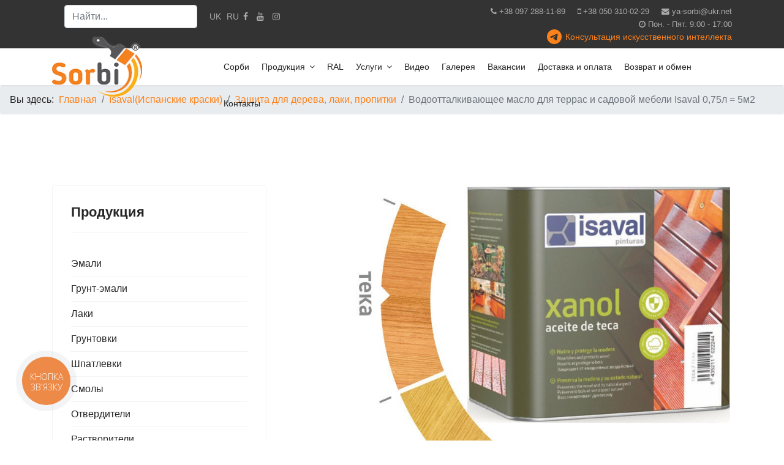

--- FILE ---
content_type: text/html; charset=utf-8
request_url: https://sorbi.com.ua/isaval-ispanskie-kraski/zashchita-dlya-dereva-laki-propitki/vodoottalkivayushchee-maslo-dlya-terras-i-sadovoj-mebeli-isaval-0-75l-5m2.html
body_size: 13184
content:

<!doctype html>
<html prefix="og: http://ogp.me/ns#" lang="ru-ru" dir="ltr">
    <head>
        <meta charset="utf-8">
        <meta name="viewport" content="width=device-width, initial-scale=1, shrink-to-fit=no">
        <link rel="canonical" href="https://sorbi.com.ua/isaval-ispanskie-kraski/zashchita-dlya-dereva-laki-propitki/vodoottalkivayushchee-maslo-dlya-terras-i-sadovoj-mebeli-isaval-0-75l-5m2.html">
        <base href="https://sorbi.com.ua/isaval-ispanskie-kraski/zashchita-dlya-dereva-laki-propitki/vodoottalkivayushchee-maslo-dlya-terras-i-sadovoj-mebeli-isaval-0-75l-5m2.html" />
	<meta http-equiv="content-type" content="text/html; charset=utf-8" />
	<meta name="keywords" content="Водоотталкивающее масло для террас и садовой мебели ISAVAL, водоотталкивающее масло, масло для мебели, масло Исаваль" />
	<meta name="description" content="Водоотталкивающее масло для террас и садовой мебели ISAVAL 0,75л=5м2" />
	<meta name="generator" content="Joomla! - Open Source Content Management" />
	<title>Водоотталкивающее масло для террас и садовой мебели Isaval 0,75л = 5м2</title>
	<link href="https://sorbi.com.ua/uk/isaval-ispanski-farby/zakhyst-dlia-dereva-laky-prosochennia/vodovidshtovkhuvalne-maslo-dlia-teras-i-sadovykh-mebliv-isaval-0-75l-5m2.html" rel="alternate" hreflang="uk-UA" />
	<link href="https://sorbi.com.ua/isaval-ispanskie-kraski/zashchita-dlya-dereva-laki-propitki/vodoottalkivayushchee-maslo-dlya-terras-i-sadovoj-mebeli-isaval-0-75l-5m2.html" rel="alternate" hreflang="ru-RU" />
	<link href="/images/logo3.jpg" rel="shortcut icon" type="image/vnd.microsoft.icon" />
	<link href="/favicon.ico" rel="shortcut icon" type="image/vnd.microsoft.icon" />
	<link href="https://sorbi.com.ua/component/search/?Itemid=191&amp;catid=99&amp;id=783&amp;format=opensearch" rel="search" title="Искать  Интернет-магазин лакокрасочных материалов-Sorbi.com.ua" type="application/opensearchdescription+xml" />
	<link href="https://cdnjs.cloudflare.com/ajax/libs/simple-line-icons/2.4.1/css/simple-line-icons.min.css" rel="stylesheet" type="text/css" />
	<link href="/components/com_k2/css/k2.css?v=2.9.0" rel="stylesheet" type="text/css" />
	<link href="/templates/shaper_helixultimate/css/bootstrap.min.css" rel="stylesheet" type="text/css" />
	<link href="/templates/shaper_helixultimate/css/font-awesome.min.css" rel="stylesheet" type="text/css" />
	<link href="/templates/shaper_helixultimate/css/template.css" rel="stylesheet" type="text/css" />
	<link href="/templates/shaper_helixultimate/css/presets/default.css" rel="stylesheet" type="text/css" />
	<link href="https://sorbi.com.ua/media/mod_simplecallback/css/simplecallback.css" rel="stylesheet" type="text/css" />
	<link href="https://sorbi.com.ua/media/mod_simplecallback/css/sweetalert.css" rel="stylesheet" type="text/css" />
	<link href="/media/mod_languages/css/template.css?ad5e6329e824cda5742604223cc219a3" rel="stylesheet" type="text/css" />
	<style type="text/css">
h1{font-family: 'Arial', sans-serif;}
.logo-image {height:98px;}.logo-image-phone {height:98px;}.logo-image {height:98px;}.logo-image-phone {height:98px;}
	</style>
	<script type="application/json" class="joomla-script-options new">{"csrf.token":"c3bae08d0971e88910c8c420640cfa26","system.paths":{"root":"","base":""},"joomla.jtext":{"JLIB_FORM_FIELD_INVALID":"\u041d\u0435\u043a\u043e\u0440\u0440\u0435\u043a\u0442\u043d\u043e \u0437\u0430\u043f\u043e\u043b\u043d\u0435\u043d\u043e \u043f\u043e\u043b\u0435:&#160;"}}</script>
	<script src="/media/jui/js/jquery.min.js?ad5e6329e824cda5742604223cc219a3" type="text/javascript"></script>
	<script src="/media/jui/js/jquery-noconflict.js?ad5e6329e824cda5742604223cc219a3" type="text/javascript"></script>
	<script src="/media/jui/js/jquery-migrate.min.js?ad5e6329e824cda5742604223cc219a3" type="text/javascript"></script>
	<script src="/media/k2/assets/js/k2.frontend.js?v=2.9.0&amp;sitepath=/" type="text/javascript"></script>
	<script src="/media/system/js/caption.js?ad5e6329e824cda5742604223cc219a3" type="text/javascript"></script>
	<script src="/templates/shaper_helixultimate/js/popper.min.js" type="text/javascript"></script>
	<script src="/templates/shaper_helixultimate/js/bootstrap.min.js" type="text/javascript"></script>
	<script src="/templates/shaper_helixultimate/js/main.js" type="text/javascript"></script>
	<script src="https://sorbi.com.ua/media/mod_simplecallback/js/simplecallback.js" type="text/javascript"></script>
	<script src="https://sorbi.com.ua/media/mod_simplecallback/js/sweetalert.min.js" type="text/javascript"></script>
	<script src="/media/system/js/mootools-core.js?ad5e6329e824cda5742604223cc219a3" type="text/javascript"></script>
	<script src="/media/system/js/core.js?ad5e6329e824cda5742604223cc219a3" type="text/javascript"></script>
	<script src="/media/system/js/punycode.js?ad5e6329e824cda5742604223cc219a3" type="text/javascript"></script>
	<script src="/media/system/js/validate.js?ad5e6329e824cda5742604223cc219a3" type="text/javascript"></script>
	<script type="text/javascript">
jQuery(window).on('load',  function() {
				new JCaption('img.caption');
			});template="shaper_helixultimate";
	</script>
	<link href="https://sorbi.com.ua/isaval-ispanskie-kraski/zashchita-dlya-dereva-laki-propitki/vodoottalkivayushchee-maslo-dlya-terras-i-sadovoj-mebeli-isaval-0-75l-5m2.html" rel="alternate" hreflang="x-default" />
<!-- Global site tag (gtag.js) - Google Analytics -->
<script async src="https://www.googletagmanager.com/gtag/js?id=UA-38952579-3"></script>
<script>
  window.dataLayer = window.dataLayer || [];
  function gtag(){dataLayer.push(arguments);}
  gtag('js', new Date());

  gtag('config', 'UA-38952579-3');
</script>
    
</head>
    <body class="site helix-ultimate com-content view-article layout-default task-none itemid-191 ru-ru ltr sticky-header layout-fluid offcanvas-init offcanvs-position-right">
    
    <div class="body-wrapper">
        <div class="body-innerwrapper">
            <div id="sp-top-bar"><div class="container"><div class="container-inner"><div class="row"><div id="sp-top1" class="col-lg-6"><div class="sp-column text-center text-lg-left"><div class="sp-module "><div class="sp-module-content"><div class="search">
	<form action="/isaval-ispanskie-kraski/zashchita-dlya-dereva-laki-propitki.html" method="post">
		<input name="searchword" id="mod-search-searchword98" class="form-control" type="search" placeholder="Найти...">		<input type="hidden" name="task" value="search">
		<input type="hidden" name="option" value="com_search">
		<input type="hidden" name="Itemid" value="191">
	</form>
</div>
</div></div><div class="sp-module "><div class="sp-module-content"><div class="mod-languages">

	<ul class="lang-inline">
						<li dir="ltr">
			<a href="/uk/isaval-ispanski-farby/zakhyst-dlia-dereva-laky-prosochennia/vodovidshtovkhuvalne-maslo-dlia-teras-i-sadovykh-mebliv-isaval-0-75l-5m2.html">
							UK						</a>
			</li>
								<li class="lang-active" dir="ltr">
			<a href="/isaval-ispanskie-kraski/zashchita-dlya-dereva-laki-propitki.html">
							RU						</a>
			</li>
				</ul>

</div>
</div></div><ul class="social-icons"><li class="social-icon-facebook"><a target="_blank" href="https://www.facebook.com/TMSorbi/" aria-label="facebook"><span class="fa fa-facebook" aria-hidden="true"></span></a></li><li><a target="_blank" href="https://www.youtube.com/channel/UChEuuR6uR9lWJi5p9j1WN5Q/videos" aria-label="Youtube"><span class="fa fa-youtube" aria-hidden="true"></span></a></li><li class="social-icon-instagram"><a target="_blank" href="#" aria-label="Instagram"><span class="fa fa-instagram" aria-hidden="true"></span></a></li></ul></div></div><div id="sp-top2" class="col-lg-6"><div class="sp-column text-center text-lg-right"><ul class="sp-contact-info"><li class="sp-contact-phone"><span class="fa fa-phone" aria-hidden="true"></span> <a href="tel:+380972881189">+38 097 288-11-89</a></li><li class="sp-contact-mobile"><span class="fa fa-mobile" aria-hidden="true"></span> <a href="tel:+380503100229">+38 050 310-02-29</a></li><li class="sp-contact-email"><span class="fa fa-envelope" aria-hidden="true"></span> <a href="mailto:ya-sorbi@ukr.net">ya-sorbi@ukr.net</a></li><li class="sp-contact-time"><span class="fa fa-clock-o" aria-hidden="true"></span> Пон. - Пят. 9:00 - 17:00</li></ul><a class="telegram" href="https://t.me/sorbihim_bot" target="_blank">Консультация искусственного интеллекта</a></div></div></div></div></div></div><header id="sp-header"><div class="container"><div class="container-inner"><div class="row"><div id="sp-logo" class="col-8 col-lg-3"><div class="sp-column"><div class="logo"><a href="/"><img class="logo-image d-none d-lg-inline-block" src="/images/logos.png" alt=" Интернет-магазин лакокрасочных материалов-Sorbi.com.ua"><img class="logo-image-phone d-inline-block d-lg-none" src="/images/logosm.png" alt=" Интернет-магазин лакокрасочных материалов-Sorbi.com.ua"></a></div></div></div><div id="sp-menu" class="col-4 col-lg-9"><div class="sp-column"><nav class="sp-megamenu-wrapper" role="navigation"><a id="offcanvas-toggler" aria-label="Navigation" class="offcanvas-toggler-right d-block d-lg-none" href="#"><i class="fa fa-bars" aria-hidden="true" title="Navigation"></i></a><ul class="sp-megamenu-parent menu-animation-fade-up d-none d-lg-block"><li class="sp-menu-item"><a  href="/" > Сорби</a></li><li class="sp-menu-item sp-has-child"><a  href="/produktsiya.html" >Продукция</a><div class="sp-dropdown sp-dropdown-main sp-menu-right" style="width: 350px;"><div class="sp-dropdown-inner"><ul class="sp-dropdown-items"><li class="sp-menu-item"><a  href="/emali.html" >Эмали</a></li><li class="sp-menu-item"><a  href="/laki.html" >Лаки</a></li><li class="sp-menu-item"><a  href="/antikorrozionnye-i-dekorativnye-emali-dlya-metalla.html" >Антикоррозионные  эмали для металла</a></li><li class="sp-menu-item"><a  href="/gruntovki.html" >Грунтовки</a></li><li class="sp-menu-item"><a  href="/shpatlevki.html" >Шпатлевки</a></li><li class="sp-menu-item"><a  href="/smoly.html" >Смолы</a></li><li class="sp-menu-item"><a  href="/otverditeli.html" >Отвердители</a></li><li class="sp-menu-item"><a  href="/rastvoriteli2.html" >Растворители</a></li><li class="sp-menu-item"><a  href="/preobrazovateli-rzhavchiny.html" >Преобразователи ржавчины</a></li><li class="sp-menu-item"><a  href="/vodoemulsionnye-akrilovye-kraski.html" >Водоэмульсионные акриловые краски</a></li><li class="sp-menu-item"><a  href="/produktsiya-tikkurila.html" >Продукция Tikkurila</a></li><li class="sp-menu-item"><a  href="/mastiki.html" >Мастики</a></li><li class="sp-menu-item"><a  href="/sikkativy.html" >Сиккативы</a></li><li class="sp-menu-item"><a  href="/kraski.html" >Краски</a></li><li class="sp-menu-item"><a  href="/steklotkani.html" >Стеклоткани</a></li><li class="sp-menu-item"><a  href="/stekloplastiki.html" >Стеклопластики</a></li><li class="sp-menu-item"><a  href="/alyuminievaya-pasta-i-pudra-pap-1-pap-2.html" >Алюминиевая паста и пудра ПАП-1, ПАП-2 </a></li><li class="sp-menu-item"><a  href="/svetootrazhayushchie-stekloshariki.html" >Светоотражающие стеклошарики для дорожной разметки</a></li><li class="sp-menu-item"><a  href="/mineralnye-udobreniya.html" >Минеральные удобрения</a></li><li class="sp-menu-item"><a  href="/teplo-shumo-vibro-izolyatsiya.html" >Тепло шумо вибро изоляция</a></li><li class="sp-menu-item sp-has-child alias-parent-active"><a  href="/isaval-ispanskie-kraski.html" >Isaval(Испанские краски)</a><div class="sp-dropdown sp-dropdown-sub sp-menu-right" style="width: 350px;"><div class="sp-dropdown-inner"><ul class="sp-dropdown-items"><li class="sp-menu-item"><a  href="/isaval-ispanskie-kraski/podgotovka-poverkhnostej-gruntovki-porozapolniteli.html" >Подготовка поверхностей</a></li><li class="sp-menu-item"><a  href="/isaval-ispanskie-kraski/dekorativnye-materialy.html" >Декоративные материалы</a></li></ul></div></div></li><li class="sp-menu-item sp-has-child"><a  href="/jotun.html" >Jotun </a><div class="sp-dropdown sp-dropdown-sub sp-menu-right" style="width: 350px;"><div class="sp-dropdown-inner"><ul class="sp-dropdown-items"><li class="sp-menu-item"><a  href="/jotun/seriya-af-sea-force-dlya-neobrastayushchikh-pokrytij-dlya-podvodnykh-chastej-vodnogo-transporta.html" >Серия AF Sea Force для необрастающих покрытий для подводных частей водного транспорта</a></li><li class="sp-menu-item"><a  href="/jotun/seriya-barrier-tsink-napolnennye-gruntovochnye-pokrytiya-dlya-antikorrozionnoj-zashchity.html" >Серия Barrier. Цинк-наполненные грунтовочные покрытия для антикоррозионной защитіы</a></li><li class="sp-menu-item"><a  href="/jotun/seriya-hardtop-poliuretanovye-khimstojkie-finishnye-emali.html" >Серия Hardtop. Полиуретановые химстойкие финишные эмали</a></li><li class="sp-menu-item"><a  href="/jotun/seriya-jotamastic-epoksidnye-dvukhkomponentnye-pokrytiya-grunt-emal-mastichnogo-tipa.html" >Серия Jotamastic. Эпоксидные, двухкомпонентные покрытия (грунт-эмаль) мастичного типа</a></li><li class="sp-menu-item"><a  href="/jotun/seriya-tankguard-khimicheski-ustojchivye-pokrytiya.html" >Серия Tankguard (химически устойчивые покрытия)</a></li><li class="sp-menu-item"><a  href="/jotun/seriya-penguard-dvukhkomponentnye-epoksidnye-pokrytiya-aminnogo-otverzhdeniya.html" >Серия Penguard. Двухкомпонентные эпоксидные покрытия аминного отверждения</a></li><li class="sp-menu-item"><a  href="/jotun/seriya-odnokomponentnykh-fizicheski-otverzhdaemykh-pokrytij-alkid-akril-vinil.html" >Серия однокомпонентных физически отверждаемых покрытий (алкид, акрил, винил)</a></li><li class="sp-menu-item"><a  href="/jotun/seriya-spetsializirovannykh-zharostojkikh-pokrytij-do-720-s.html" >Серия специализированных жаростойких покрытий (до + 720°С)</a></li></ul></div></div></li><li class="sp-menu-item"><a  href="/kartonnye-korobki.html" >Картонные коробки</a></li><li class="sp-menu-item"><a  href="/hempel.html" >Hempel</a></li><li class="sp-menu-item"><a  href="/?Itemid=360" >Пробна категорія2</a></li><li class="sp-menu-item"><a  href="/armokot-armokot.html" >АРМОКОТ</a></li></ul></div></div></li><li class="sp-menu-item"><a  href="/ral.html" >RAL</a></li><li class="sp-menu-item sp-has-child"><a  href="/uslugi.html" >Услуги</a><div class="sp-dropdown sp-dropdown-main sp-menu-right" style="width: 350px;"><div class="sp-dropdown-inner"><ul class="sp-dropdown-items"><li class="sp-menu-item"><a  href="/uslugi/nalivnye-poly-v-zd.html" >Наливные полы в ЗD</a></li><li class="sp-menu-item"><a  href="/uslugi/polimernye-poly.html" >Полимерные полы</a></li><li class="sp-menu-item"><a  href="/uslugi/vypolnenie-vysotnykh-rabot.html" >Выполнение высотных работ</a></li><li class="sp-menu-item"><a  href="/uslugi/promyshlennye-poly.html" >Промышленные полы</a></li><li class="sp-menu-item"><a  href="/uslugi/epoksidnye-poly.html" >Эпоксидные полы</a></li><li class="sp-menu-item"><a  href="/uslugi/betonnyj-pol.html" >Бетонный пол</a></li></ul></div></div></li><li class="sp-menu-item"><a  href="/video-galereya.html" >Видео</a></li><li class="sp-menu-item"><a  href="/galereya.html" >Галерея</a></li><li class="sp-menu-item"><a  href="/vakansii.html" >Вакансии</a></li><li class="sp-menu-item"><a  href="/dostavka-i-oplata.html" >Доставка и оплата</a></li><li class="sp-menu-item"><a  href="/vozvrat-i-obmen.html" >Возврат и обмен</a></li><li class="sp-menu-item"><a  href="/kontakty.html" >Контакты</a></li></ul></nav></div></div></div></div></div></header>            <section id="sp-section-1"><div class="row"><div id="sp-title" class="col-lg-12 "><div class="sp-column "><div class="sp-module "><div class="sp-module-content">
<ol itemscope itemtype="https://schema.org/BreadcrumbList" class="breadcrumb">
			<li class="float-left">
			Вы здесь: &#160;
		</li>
	
				<li itemprop="itemListElement" itemscope itemtype="https://schema.org/ListItem" class="breadcrumb-item"><a itemprop="item" href="/" class="pathway"><span itemprop="name">Главная</span></a>				<meta itemprop="position" content="1">
			</li>
					<li itemprop="itemListElement" itemscope itemtype="https://schema.org/ListItem" class="breadcrumb-item"><a itemprop="item" href="/isaval-ispanskie-kraski.html" class="pathway"><span itemprop="name">Isaval(Испанские краски)</span></a>				<meta itemprop="position" content="2">
			</li>
					<li itemprop="itemListElement" itemscope itemtype="https://schema.org/ListItem" class="breadcrumb-item"><a itemprop="item" href="/isaval-ispanskie-kraski/zashchita-dlya-dereva-laki-propitki.html" class="pathway"><span itemprop="name">Защита для дерева, лаки, пропитки</span></a>				<meta itemprop="position" content="3">
			</li>
					<li itemprop="itemListElement" itemscope itemtype="https://schema.org/ListItem" class="breadcrumb-item active"><span itemprop="name">Водоотталкивающее масло для террас и садовой мебели Isaval 0,75л = 5м2</span>				<meta itemprop="position" content="4">
			</li>
		</ol>
</div></div></div></div></div></section><section id="sp-main-body"><div class="container"><div class="container-inner"><div class="row"><aside id="sp-left" class="col-lg-4 d-none d-sm-none d-md-none d-lg-none d-xl-block"><div class="sp-column "><div class="sp-module "><h3 class="sp-module-title">Продукция</h3><div class="sp-module-content"><ul class="menu">
<li class="item-128"><a href="/emali.html" >Эмали</a></li><li class="item-368"><a href="/grunt-emali.html" >Грунт-эмали</a></li><li class="item-129"><a href="/laki.html" >Лаки</a></li><li class="item-130"><a href="/gruntovki.html" >Грунтовки</a></li><li class="item-131"><a href="/shpatlevki.html" >Шпатлевки</a></li><li class="item-132"><a href="/smoly.html" >Смолы</a></li><li class="item-133"><a href="/otverditeli.html" >Отвердители</a></li><li class="item-134"><a href="/rastvoriteli2.html" >Растворители</a></li><li class="item-136"><a href="/vodoemulsionnye-akrilovye-kraski.html" >Водоэмульсионные акриловые краски</a></li><li class="item-137"><a href="/produktsiya-tikkurila.html" >Продукция Tikkurila</a></li><li class="item-138"><a href="/mastiki.html" >Мастики</a></li><li class="item-139"><a href="/sikkativy.html" >Сиккативы</a></li><li class="item-140"><a href="/kraski.html" >Краски</a></li><li class="item-141"><a href="/steklotkani.html" >Стеклоткани</a></li><li class="item-163"><a href="/stekloplastiki.html" >Стеклопластики</a></li><li class="item-142"><a href="/alyuminievaya-pasta-i-pudra-pap-1-pap-2.html" >Алюминиевая паста и пудра ПАП-1, ПАП-2</a></li><li class="item-143"><a href="/svetootrazhayushchie-stekloshariki.html" >Светоотражающие стеклошарики</a></li><li class="item-144"><a href="/mineralnye-udobreniya.html" >Минеральные удобрения</a></li><li class="item-145"><a href="/teplo-shumo-vibro-izolyatsiya.html" >Тепло шумо вибро изоляция</a></li><li class="item-325 menu-deeper menu-parent"><a href="/jotun.html" >Jotun<span class="menu-toggler"></span></a><ul class="menu-child"><li class="item-327"><a href="/jotun/seriya-af-sea-force-dlya-neobrastayushchikh-pokrytij-dlya-podvodnykh-chastej-vodnogo-transporta.html" >Серия AF Sea Force для необрастающих покрытий для подводных частей водного транспорта</a></li><li class="item-329"><a href="/jotun/seriya-barrier-tsink-napolnennye-gruntovochnye-pokrytiya-dlya-antikorrozionnoj-zashchity.html" >Серия Barrier. Цинк-наполненные грунтовочные покрытия для антикоррозионной защиты</a></li><li class="item-330"><a href="/jotun/seriya-hardtop-poliuretanovye-khimstojkie-finishnye-emali.html" > Серия Hardtop. Полиуретановые химстойкие финишные эмали</a></li><li class="item-331"><a href="/jotun/seriya-jotamastic-epoksidnye-dvukhkomponentnye-pokrytiya-grunt-emal-mastichnogo-tipa.html" >Серия Jotamastic. Эпоксидные, двухкомпонентные покрытия (грунт-эмаль) мастичного типа</a></li><li class="item-332"><a href="/jotun/seriya-tankguard-khimicheski-ustojchivye-pokrytiya.html" > Серия Tankguard (химически устойчивые покрытия)</a></li><li class="item-333"><a href="/jotun/seriya-penguard-dvukhkomponentnye-epoksidnye-pokrytiya-aminnogo-otverzhdeniya.html" > Серия Penguard. Двухкомпонентные эпоксидные покрытия аминного отверждения</a></li><li class="item-334"><a href="/jotun/seriya-odnokomponentnykh-fizicheski-otverzhdaemykh-pokrytij-alkid-akril-vinil.html" > Серия однокомпонентных физически отверждаемых покрытий (алкид, акрил, винил)</a></li><li class="item-335"><a href="/jotun/seriya-spetsializirovannykh-zharostojkikh-pokrytij-do-720-s.html" > Серия специализированных жаростойких покрытий (до + 720°С)</a></li></ul></li><li class="item-194"><a href="/kartonnye-korobki.html" >Картонные коробки</a></li><li class="item-353"><a href="/hempel.html" >Hempel</a></li><li class="item-362"><a href="/armokot-armokot.html" >Армокот(ARMOKOT)</a></li><li class="item-183"><a href="/antikorrozionnye-i-dekorativnye-emali-dlya-metalla.html" >Антикоррозионные  эмали для металла</a></li><li class="item-135"><a href="/preobrazovateli-rzhavchiny.html" >Преобразователи ржавчины</a></li><li class="item-146 active menu-deeper menu-parent"><a href="/isaval-ispanskie-kraski.html" >Isaval(Испанские краски)<span class="menu-toggler"></span></a><ul class="menu-child"><li class="item-171"><a href="/isaval-ispanskie-kraski/podgotovka-poverkhnostej-gruntovki-porozapolniteli.html" >Подготовка поверхностей</a></li><li class="item-173"><a href="/isaval-ispanskie-kraski/dekorativnye-materialy.html" >Декоративные материалы</a></li><li class="item-175"><a href="/isaval-ispanskie-kraski/interernye-kraski.html" >Интерьерные краски</a></li><li class="item-176"><a href="/isaval-ispanskie-kraski/spetsializirovannye-materialy.html" >Специализированные материалы</a></li><li class="item-177"><a href="/isaval-ispanskie-kraski/kraski-dlya-detskikh.html" >Краски для Детских</a></li><li class="item-178"><a href="/isaval-ispanskie-kraski/laki-dlya-kamnya.html" >Лаки для камня</a></li><li class="item-179"><a href="/isaval-ispanskie-kraski/propitki-dlya-betona-i-kamnya.html" >Пропитки для бетона и камня</a></li><li class="item-180"><a href="/isaval-ispanskie-kraski/emali-na-vodnoj-osnove.html" >Эмали на водной основе</a></li><li class="item-181"><a href="/isaval-ispanskie-kraski/termostojkie-emali.html" >Термостойкие эмали</a></li><li class="item-182"><a href="/isaval-ispanskie-kraski/protivokorrozionnye-emali.html" >Противокоррозионные эмали</a></li><li class="item-184"><a href="/isaval-ispanskie-kraski/emali-universalnye-dvukhkomponentnye-dekorativnye-promyshlennye.html" >Эмали универсальные, двухкомпонентные, декоративные , промышленные.</a></li><li class="item-185"><a href="/isaval-ispanskie-kraski/emali-dlya-dereva-i-metalla.html" >Эмали для дерева и металла</a></li><li class="item-186"><a href="/isaval-ispanskie-kraski/poliuretanovye-epoksidnye-akrilovye-kraski-dlya-pola.html" >Полиуретановые, эпоксидные, акриловые краски для пола</a></li><li class="item-187"><a href="/isaval-ispanskie-kraski/rastvoriteli-dlya-krasok-isaval.html" >Растворители для красок ISAVAL</a></li><li class="item-188"><a href="/isaval-ispanskie-kraski/ekologicheskie-kraski-dlya-intererov.html" >Экологические краски для интерьеров</a></li><li class="item-189"><a href="/isaval-ispanskie-kraski/gidroizoliruyushchie-fasadnye-laki-i-propitki-isaval.html" >Гидроизолирующие фасадные лаки и пропитки ISAVAL</a></li><li class="item-190"><a href="/isaval-ispanskie-kraski/spetsialnye-kraski-isaval.html" >Специальные краски ISAVAL</a></li><li class="item-191 current active"><a href="/isaval-ispanskie-kraski/zashchita-dlya-dereva-laki-propitki.html" >Защита для дерева, лаки, пропитки</a></li><li class="item-192"><a href="/isaval-ispanskie-kraski/fasadnye-gidroizoliruyushchie-pokrytiya-kraski-laki-shtukaturki.html" >Фасадные гидроизолирующие покрытия: краски, лаки, штукатурки</a></li><li class="item-193"><a href="/isaval-ispanskie-kraski/kraski-dlya-bassejnov-i-rezervuarov.html" >Краски для бассейнов и резервуаров</a></li></ul></li></ul>
</div></div></div></aside><main id="sp-component" class="col-lg-8 " role="main"><div class="sp-column "><div id="system-message-container">
	</div>
<div class="article-details " itemscope itemtype="https://schema.org/Article">
	<meta itemprop="inLanguage" content="ru-RU">
	
				<div class="article-full-image">
		<img src="/images/2019/05/24/ масло для террас и садовой мебели ISAVAL1.jpg" alt="Водоотталкивающее масло для террас и садовой мебели Isaval 0,75л = 5м2" itemprop="image">
	</div>

	
		
		<div class="article-header">
					<h1 itemprop="headline">
				Водоотталкивающее масло для террас и садовой мебели Isaval 0,75л = 5м2			</h1>
								
		
	</div>
		<div class="article-can-edit d-flex flex-wrap justify-content-between">
				</div>
	 <div  class="bt1">
				<a href="#simplecallback-146" class="art-link">Заказать сейчас</a>			</div>
		
			
		
		
			<div class="article-ratings-social-share d-flex justify-content-end">
			<div class="mr-auto align-self-center">
							</div>
			<div>
				<div class="article-social-share">
	<div class="social-share-icon">
		<ul>
											<li>
					<a class="facebook" onClick="window.open('http://www.facebook.com/sharer.php?u=https://sorbi.com.ua/isaval-ispanskie-kraski/zashchita-dlya-dereva-laki-propitki/vodoottalkivayushchee-maslo-dlya-terras-i-sadovoj-mebeli-isaval-0-75l-5m2.html','Facebook','width=600,height=300,left='+(screen.availWidth/2-300)+',top='+(screen.availHeight/2-150)+''); return false;" href="http://www.facebook.com/sharer.php?u=https://sorbi.com.ua/isaval-ispanskie-kraski/zashchita-dlya-dereva-laki-propitki/vodoottalkivayushchee-maslo-dlya-terras-i-sadovoj-mebeli-isaval-0-75l-5m2.html" title="Facebook">
						<span class="fa fa-facebook"></span>
					</a>
				</li>
																											<li>
					<a class="twitter" title="Twitter" onClick="window.open('http://twitter.com/share?url=https://sorbi.com.ua/isaval-ispanskie-kraski/zashchita-dlya-dereva-laki-propitki/vodoottalkivayushchee-maslo-dlya-terras-i-sadovoj-mebeli-isaval-0-75l-5m2.html&amp;text=Водоотталкивающее%20масло%20для%20террас%20и%20садовой%20мебели%20Isaval%200,75л%20=%205м2','Twitter share','width=600,height=300,left='+(screen.availWidth/2-300)+',top='+(screen.availHeight/2-150)+''); return false;" href="http://twitter.com/share?url=https://sorbi.com.ua/isaval-ispanskie-kraski/zashchita-dlya-dereva-laki-propitki/vodoottalkivayushchee-maslo-dlya-terras-i-sadovoj-mebeli-isaval-0-75l-5m2.html&amp;text=Водоотталкивающее%20масло%20для%20террас%20и%20садовой%20мебели%20Isaval%200,75л%20=%205м2">
						<span class="fa fa-twitter"></span>
					</a>
				</li>
																												<li>
						<a class="linkedin" title="LinkedIn" onClick="window.open('http://www.linkedin.com/shareArticle?mini=true&url=https://sorbi.com.ua/isaval-ispanskie-kraski/zashchita-dlya-dereva-laki-propitki/vodoottalkivayushchee-maslo-dlya-terras-i-sadovoj-mebeli-isaval-0-75l-5m2.html','Linkedin','width=585,height=666,left='+(screen.availWidth/2-292)+',top='+(screen.availHeight/2-333)+''); return false;" href="http://www.linkedin.com/shareArticle?mini=true&url=https://sorbi.com.ua/isaval-ispanskie-kraski/zashchita-dlya-dereva-laki-propitki/vodoottalkivayushchee-maslo-dlya-terras-i-sadovoj-mebeli-isaval-0-75l-5m2.html" >
							<span class="fa fa-linkedin-square"></span>
						</a>
					</li>
										</ul>
		</div>
	</div>
			</div>
		</div>
	
	<div itemprop="articleBody">
		<p><strong>Описание:</strong></p>
<p>Ксанол Масло Тека, специально предназначенное для реставрации мебели и всех видов древесины. Защищает, улучшает и подчёркивает натуральную красоту древесины. Отличная стойкость к внешним и внутренним вредным воздействиям, стойкость к мытью, практически не создаёт плёнки, не отшелушивается. Обладает водоотталкивающими свойствами, защищает от пятен масла и других пищевых продуктов. Для внутренних и наружных работ. Придаёт водоотталкивающие свойства изделиям из тропической древесины: мебели, стульям, столам, скамейкам, напольным покрытиям и любым другим деревянным предметам. Питает и защищает древесину, сохраняет её натуральные качества. Отличная стойкость к внешним и внутренним вредным воздействиям. Наносится кистью или губкой.</p>
<p>Внешний вид: атласный</p>
<p>Цвет: Прозрачный, Тик, Медовый Выход: 6-7м2/л/слой (в зависимости от подготовки и пористости древесины)</p>
<p>Упаковка: 0,75л, 2,5л</p>
<p>Страна производитель: Испания</p>
<p><strong>Характеристики:</strong></p>
<table class="b-product-info" border="1" width="100%">
<tbody>
<tr>
<th class="b-product-info__header" colspan="2">Основные</th>
</tr>
<tr>
<td class="b-product-info__cell">Производитель <span id="product-attribute-0-0" class="icon-help"> </span></td>
<td class="b-product-info__cell">Isaval</td>
</tr>
<tr>
<td class="b-product-info__cell">Страна производитель</td>
<td class="b-product-info__cell">Испания</td>
</tr>
<tr>
<td class="b-product-info__cell">Тип использования</td>
<td class="b-product-info__cell">Универсальный</td>
</tr>
<tr>
<td class="b-product-info__cell">Вид пропитки</td>
<td class="b-product-info__cell"><span class="b-product-info__value">Водоотталкивающая</span></td>
</tr>
<tr>
<td class="b-product-info__cell">Фасовка материала</td>
<td class="b-product-info__cell">0.75 (л)</td>
</tr>
<tr>
<td class="b-product-info__cell">Расход <span id="product-attribute-0-5" class="icon-help"> </span></td>
<td class="b-product-info__cell">7.0 (кв.м)</td>
</tr>
<tr>
<th class="b-product-info__header" colspan="2">Условия хранения</th>
</tr>
<tr>
<td class="b-product-info__cell">Срок хранения</td>
<td class="b-product-info__cell">60.0 (мес)</td>
</tr>
<tr>
<th class="b-product-info__header" colspan="2">Характеристики работы с материалом</th>
</tr>
<tr>
<td class="b-product-info__cell">Способ нанесения</td>
<td class="b-product-info__cell"><span class="b-product-info__value">Кисточкой</span></td>
</tr>
<tr>
<th class="b-product-info__header" colspan="2">Дополнительные характеристики</th>
</tr>
<tr>
<td class="b-product-info__cell">Степень блеска</td>
<td class="b-product-info__cell">Полуглянцевая</td>
</tr>
<tr>
<td class="b-product-info__cell">Время высыхания</td>
<td class="b-product-info__cell">2.0 час</td>
</tr>
<tr>
<td class="b-product-info__cell">Вид масла для дерева</td>
<td class="b-product-info__cell">Масло тиковое</td>
</tr>
</tbody>
</table> 	</div>

	
	
						<hr>
			<div class="article-print-email mt-3">
									<a href="/isaval-ispanskie-kraski/zashchita-dlya-dereva-laki-propitki/vodoottalkivayushchee-maslo-dlya-terras-i-sadovoj-mebeli-isaval-0-75l-5m2.html?tmpl=component&amp;print=1&amp;layout=default" title="Распечатать материал < Водоотталкивающее масло для террас и садовой мебели Isaval 0,75л = 5м2 >" onclick="window.open(this.href,'win2','status=no,toolbar=no,scrollbars=yes,titlebar=no,menubar=no,resizable=yes,width=640,height=480,directories=no,location=no'); return false;" rel="nofollow"><span class="btn btn-outline-secondary btn-sm">
	<span class="fa fa-print" aria-hidden="true"></span>
	Печать</span>
</a>&nbsp;
							
									<a href="/component/mailto/?tmpl=component&amp;template=shaper_helixultimate&amp;link=eae709e2e2d146d343fb4b9c47c541cd47577065" title="Отправить ссылку другу" onclick="window.open(this.href,'win2','width=400,height=550,menubar=yes,resizable=yes'); return false;" rel="nofollow"><span class="btn btn-outline-secondary btn-sm">
	<span class="fa fa-envelope" aria-hidden="true"></span>
	Электронная почта</span></a>							</div>
			
				
		
	

	
				</div>

</div></main></div></div></div></section><footer id="sp-footer"><div class="container"><div class="container-inner"><div class="row"><div id="sp-footer1" class="col-lg-6 "><div class="sp-column "><div class="sp-module "><div class="sp-module-content">

<div class="custom"  >
	<div class="contact-info">
<div><span style="font-size: 14pt;">ООО "СОРБИХИМ"</span></div>
<div class="f-flexleft"><img style="height: 24px !important; margin-top: 2px;" src="/images/map.png" alt="" /><span style="font-size: 14pt;">г. Киев, 04074, ул.  Шахтерская, 9</span></div>
<div><span style="font-size: 14pt;"><a href="/images/bigkarta.jpg" target="_blank" rel="noopener noreferrer">карта проезда</a></span></div>
</div></div>
</div></div><span class="sp-copyright">© 2019 sorbi.com.ua. Все права защищены</span></div></div><div id="sp-footer2" class="col-lg-6 "><div class="sp-column "><div class="sp-module "><div class="sp-module-content">

<div class="custom"  >
	<div class="footer-phone">
<div class="f-flex"><img style="height: 24px !important;" src="/images/envelope.png" alt="" /><a style="font-size: 14pt;" href="mailto:ya-sorbi@ukr.net">ya-sorbi@ukr.net</a></div>
</div>
<div class="f-flex"><img src="/images/viber.png" alt="" /><a style="font-size: 14pt;" href="tel:+38 (097) 288-11-89">+38 (097) 288-11-89</a></div>
<div class="f-flex" style="gap: 0; margin-top: 10px;"><img src="/templates/shaper_helixultimate/images/qr-code.svg" width="80" height="80" /> </div></div>
</div></div><div class="sp-module "><div class="sp-module-content">
  <form enctype="multipart/form-data" id="simplecallback-146" action="https://sorbi.com.ua/index.php?option=com_ajax&module=simplecallback&format=json" class="simplecallback  simplecallback-overlayed
  " method="post"     data-simplecallback-form
    data-simplecallback-form-overlayed style='display: none;'      >

              <div class="simplecallback-loading-svg">
          <svg width='30px' height='30px' xmlns="http://www.w3.org/2000/svg" viewBox="0 0 100 100" preserveAspectRatio="xMidYMid" class="uil-default"><rect x="0" y="0" width="100" height="100" fill="none" class="bk"></rect><rect  x='46.5' y='40' width='7' height='20' rx='5' ry='5' fill='#00b2ff' transform='rotate(0 50 50) translate(0 -30)'>  <animate attributeName='opacity' from='1' to='0' dur='1s' begin='0s' repeatCount='indefinite'/></rect><rect  x='46.5' y='40' width='7' height='20' rx='5' ry='5' fill='#00b2ff' transform='rotate(30 50 50) translate(0 -30)'>  <animate attributeName='opacity' from='1' to='0' dur='1s' begin='0.08333333333333333s' repeatCount='indefinite'/></rect><rect  x='46.5' y='40' width='7' height='20' rx='5' ry='5' fill='#00b2ff' transform='rotate(60 50 50) translate(0 -30)'>  <animate attributeName='opacity' from='1' to='0' dur='1s' begin='0.16666666666666666s' repeatCount='indefinite'/></rect><rect  x='46.5' y='40' width='7' height='20' rx='5' ry='5' fill='#00b2ff' transform='rotate(90 50 50) translate(0 -30)'>  <animate attributeName='opacity' from='1' to='0' dur='1s' begin='0.25s' repeatCount='indefinite'/></rect><rect  x='46.5' y='40' width='7' height='20' rx='5' ry='5' fill='#00b2ff' transform='rotate(120 50 50) translate(0 -30)'>  <animate attributeName='opacity' from='1' to='0' dur='1s' begin='0.3333333333333333s' repeatCount='indefinite'/></rect><rect  x='46.5' y='40' width='7' height='20' rx='5' ry='5' fill='#00b2ff' transform='rotate(150 50 50) translate(0 -30)'>  <animate attributeName='opacity' from='1' to='0' dur='1s' begin='0.4166666666666667s' repeatCount='indefinite'/></rect><rect  x='46.5' y='40' width='7' height='20' rx='5' ry='5' fill='#00b2ff' transform='rotate(180 50 50) translate(0 -30)'>  <animate attributeName='opacity' from='1' to='0' dur='1s' begin='0.5s' repeatCount='indefinite'/></rect><rect  x='46.5' y='40' width='7' height='20' rx='5' ry='5' fill='#00b2ff' transform='rotate(210 50 50) translate(0 -30)'>  <animate attributeName='opacity' from='1' to='0' dur='1s' begin='0.5833333333333334s' repeatCount='indefinite'/></rect><rect  x='46.5' y='40' width='7' height='20' rx='5' ry='5' fill='#00b2ff' transform='rotate(240 50 50) translate(0 -30)'>  <animate attributeName='opacity' from='1' to='0' dur='1s' begin='0.6666666666666666s' repeatCount='indefinite'/></rect><rect  x='46.5' y='40' width='7' height='20' rx='5' ry='5' fill='#00b2ff' transform='rotate(270 50 50) translate(0 -30)'>  <animate attributeName='opacity' from='1' to='0' dur='1s' begin='0.75s' repeatCount='indefinite'/></rect><rect  x='46.5' y='40' width='7' height='20' rx='5' ry='5' fill='#00b2ff' transform='rotate(300 50 50) translate(0 -30)'>  <animate attributeName='opacity' from='1' to='0' dur='1s' begin='0.8333333333333334s' repeatCount='indefinite'/></rect><rect  x='46.5' y='40' width='7' height='20' rx='5' ry='5' fill='#00b2ff' transform='rotate(330 50 50) translate(0 -30)'>  <animate attributeName='opacity' from='1' to='0' dur='1s' begin='0.9166666666666666s' repeatCount='indefinite'/></rect></svg>        </div>
        <div class="simplecallback-close" data-simplecallback-close>&times;</div>
        
                          

        
                <div class="form-group">
              <label><div class="textlabel col-form-label">
                Ваше имя   </div>
                  <input type="text"    name="simplecallback_name"  class="input-block-level form-control mr-sm-2" autocomplete="off" />
              </label>
            </div>   
          
    
      

                        <div class="form-group">
              <label><div class="textlabel col-form-label">
                Телефон    </div>
                  <input   type="tel" pattern='(\+?\d[- .]*){6,14}' name="simplecallback_phone"   class="input-block-level form-control mr-sm-2" autocomplete="off" />
              </label>
            </div>
          

    

            
              

            
    

          

      <div style="display:none" id="redirectsuccesssimplecallback">noturl</div>


                          <div class="form-group">
                      <input type="text" name="simplecallback_username" class="simplecallback-username" maxlength="10">
                      <input type="hidden" name="c3bae08d0971e88910c8c420640cfa26" value="1" />                        <input type="hidden" name="module_id" value="146" />
                        <input type="hidden" name="Itemid" value="191">
                        <input type="hidden" name="simplecallback_page_title" value="Водоотталкивающее масло для террас и садовой мебели Isaval 0,75л = 5м2">
                        <input type="hidden" name="simplecallback_page_url" value="https://sorbi.com.ua/isaval-ispanskie-kraski/zashchita-dlya-dereva-laki-propitki/vodoottalkivayushchee-maslo-dlya-terras-i-sadovoj-mebeli-isaval-0-75l-5m2.html">
                        <input type="hidden" name="simplecallback_custom_data" value="">
                        <button type="submit"  class="uk-button uk-width-1-1 button21">
                          Заказать                        </button>
                    </div>
      
  </form>

</div></div></div></div></div></div></div></footer>        </div>
    </div>

    <!-- Off Canvas Menu -->
    <div class="offcanvas-overlay"></div>
    <div class="offcanvas-menu">
        <a href="#" class="close-offcanvas"><span class="fa fa-remove"></span></a>
        <div class="offcanvas-inner">
                            <div class="sp-module "><h3 class="sp-module-title">Меню сайта</h3><div class="sp-module-content"><ul class="menu">
<li class="item-89 default"><a href="/" > Сорби</a></li><li class="item-50 menu-deeper menu-parent"><a href="/produktsiya.html" >Продукция<span class="menu-toggler"></span></a><ul class="menu-child"><li class="item-45"><a href="/emali.html" >Эмали</a></li><li class="item-47"><a href="/laki.html" >Лаки</a></li><li class="item-351"><a href="/antikorrozionnye-i-dekorativnye-emali-dlya-metalla.html" >Антикоррозионные  эмали для металла</a></li><li class="item-48"><a href="/gruntovki.html" >Грунтовки</a></li><li class="item-46"><a href="/shpatlevki.html" >Шпатлевки</a></li><li class="item-58"><a href="/smoly.html" >Смолы</a></li><li class="item-59"><a href="/otverditeli.html" >Отвердители</a></li><li class="item-60"><a href="/rastvoriteli2.html" >Растворители</a></li><li class="item-62"><a href="/preobrazovateli-rzhavchiny.html" >Преобразователи ржавчины</a></li><li class="item-63"><a href="/vodoemulsionnye-akrilovye-kraski.html" >Водоэмульсионные акриловые краски</a></li><li class="item-65"><a href="/produktsiya-tikkurila.html" >Продукция Tikkurila</a></li><li class="item-66"><a href="/mastiki.html" >Мастики</a></li><li class="item-67"><a href="/sikkativy.html" >Сиккативы</a></li><li class="item-68"><a href="/kraski.html" >Краски</a></li><li class="item-69"><a href="/steklotkani.html" >Стеклоткани</a></li><li class="item-167"><a href="/stekloplastiki.html" >Стеклопластики</a></li><li class="item-75"><a href="/alyuminievaya-pasta-i-pudra-pap-1-pap-2.html" >Алюминиевая паста и пудра ПАП-1, ПАП-2 </a></li><li class="item-84"><a href="/svetootrazhayushchie-stekloshariki.html" >Светоотражающие стеклошарики для дорожной разметки</a></li><li class="item-85"><a href="/mineralnye-udobreniya.html" >Минеральные удобрения</a></li><li class="item-86"><a href="/teplo-shumo-vibro-izolyatsiya.html" >Тепло шумо вибро изоляция</a></li><li class="item-87 alias-parent-active menu-deeper menu-parent"><a href="/isaval-ispanskie-kraski.html" >Isaval(Испанские краски)<span class="menu-toggler"></span></a><ul class="menu-child"><li class="item-172"><a href="/isaval-ispanskie-kraski/podgotovka-poverkhnostej-gruntovki-porozapolniteli.html" >Подготовка поверхностей</a></li><li class="item-174"><a href="/isaval-ispanskie-kraski/dekorativnye-materialy.html" >Декоративные материалы</a></li></ul></li><li class="item-336 menu-deeper menu-parent"><a href="/jotun.html" >Jotun <span class="menu-toggler"></span></a><ul class="menu-child"><li class="item-337"><a href="/jotun/seriya-af-sea-force-dlya-neobrastayushchikh-pokrytij-dlya-podvodnykh-chastej-vodnogo-transporta.html" >Серия AF Sea Force для необрастающих покрытий для подводных частей водного транспорта</a></li><li class="item-338"><a href="/jotun/seriya-barrier-tsink-napolnennye-gruntovochnye-pokrytiya-dlya-antikorrozionnoj-zashchity.html" >Серия Barrier. Цинк-наполненные грунтовочные покрытия для антикоррозионной защитіы</a></li><li class="item-339"><a href="/jotun/seriya-hardtop-poliuretanovye-khimstojkie-finishnye-emali.html" >Серия Hardtop. Полиуретановые химстойкие финишные эмали</a></li><li class="item-340"><a href="/jotun/seriya-jotamastic-epoksidnye-dvukhkomponentnye-pokrytiya-grunt-emal-mastichnogo-tipa.html" >Серия Jotamastic. Эпоксидные, двухкомпонентные покрытия (грунт-эмаль) мастичного типа</a></li><li class="item-341"><a href="/jotun/seriya-tankguard-khimicheski-ustojchivye-pokrytiya.html" >Серия Tankguard (химически устойчивые покрытия)</a></li><li class="item-342"><a href="/jotun/seriya-penguard-dvukhkomponentnye-epoksidnye-pokrytiya-aminnogo-otverzhdeniya.html" >Серия Penguard. Двухкомпонентные эпоксидные покрытия аминного отверждения</a></li><li class="item-343"><a href="/jotun/seriya-odnokomponentnykh-fizicheski-otverzhdaemykh-pokrytij-alkid-akril-vinil.html" >Серия однокомпонентных физически отверждаемых покрытий (алкид, акрил, винил)</a></li><li class="item-344"><a href="/jotun/seriya-spetsializirovannykh-zharostojkikh-pokrytij-do-720-s.html" >Серия специализированных жаростойких покрытий (до + 720°С)</a></li></ul></li><li class="item-195"><a href="/kartonnye-korobki.html" >Картонные коробки</a></li><li class="item-354"><a href="/hempel.html" >Hempel</a></li><li class="item-361"><a href="/?Itemid=360" >Пробна категорія2</a></li><li class="item-363"><a href="/armokot-armokot.html" >АРМОКОТ</a></li></ul></li><li class="item-38"><a href="/ral.html" >RAL</a></li><li class="item-51 menu-deeper menu-parent"><a href="/uslugi.html" >Услуги<span class="menu-toggler"></span></a><ul class="menu-child"><li class="item-55"><a href="/uslugi/nalivnye-poly-v-zd.html" >Наливные полы в ЗD</a></li><li class="item-56"><a href="/uslugi/polimernye-poly.html" >Полимерные полы</a></li><li class="item-53"><a href="/uslugi/vypolnenie-vysotnykh-rabot.html" >Выполнение высотных работ</a></li><li class="item-77"><a href="/uslugi/promyshlennye-poly.html" >Промышленные полы</a></li><li class="item-78"><a href="/uslugi/epoksidnye-poly.html" >Эпоксидные полы</a></li><li class="item-79"><a href="/uslugi/betonnyj-pol.html" >Бетонный пол</a></li></ul></li><li class="item-161"><a href="/video-galereya.html" >Видео</a></li><li class="item-159"><a href="/galereya.html" >Галерея</a></li><li class="item-160"><a href="/vakansii.html" >Вакансии</a></li><li class="item-364"><a href="/dostavka-i-oplata.html" >Доставка и оплата</a></li><li class="item-366"><a href="/vozvrat-i-obmen.html" >Возврат и обмен</a></li><li class="item-3"><a href="/kontakty.html" >Контакты</a></li></ul>
</div></div>
                    </div>
    </div>

    <script type="text/javascript">
  (function(d, w, s) {
	var widgetHash = 'qj463aa6aq240g4g1nz3', gcw = d.createElement(s); gcw.type = 'text/javascript'; gcw.async = true;
	gcw.src = '//widgets.binotel.com/getcall/widgets/'+ widgetHash +'.js';
	var sn = d.getElementsByTagName(s)[0]; sn.parentNode.insertBefore(gcw, sn);
  })(document, window, 'script');
</script>
    
    
    <!-- Go to top -->
            <a href="#" class="sp-scroll-up" aria-label="Scroll Up"><span class="fa fa-chevron-up" aria-hidden="true"></span></a>
            			<!-- Google Analytics -->
			<script>
			(function(i,s,o,g,r,a,m){i['GoogleAnalyticsObject']=r;i[r]=i[r]||function(){
			(i[r].q=i[r].q||[]).push(arguments)},i[r].l=1*new Date();a=s.createElement(o),
			m=s.getElementsByTagName(o)[0];a.async=1;a.src=g;m.parentNode.insertBefore(a,m)
			})(window,document,'script','//www.google-analytics.com/analytics.js','ga');
			
			ga('create', 'UA-38952579-3', 'auto');
			ga('send', 'pageview');
			</script>
			<!-- End Google Analytics --></body>
</html>

--- FILE ---
content_type: image/svg+xml
request_url: https://sorbi.com.ua/templates/shaper_helixultimate/images/qr-code.svg
body_size: 72899
content:
<?xml version="1.0" encoding="utf-8"?>
<!DOCTYPE svg PUBLIC "-//W3C//DTD SVG 1.1//EN" "http://www.w3.org/Graphics/SVG/1.1/DTD/svg11.dtd">
<svg version="1.1" id="Layer_1" xmlns="http://www.w3.org/2000/svg" xmlns:xlink="http://www.w3.org/1999/xlink" x="0px" y="0px"
width="1189px" height="1189px" viewBox="0 0 1189 1189" enable-background="new 0 0 1189 1189" xml:space="preserve">
<rect x="0" y="0" width="1189" height="1189" fill="rgb(212,110,0)" /><g transform="translate(58,58)"><g transform="translate(319,0) scale(0.29,0.29)"><g transform="" style="fill: rgb(0, 0, 0);">
<rect width="100" height="100"/>
</g></g><g transform="translate(348,0) scale(0.29,0.29)"><g transform="" style="fill: rgb(0, 0, 0);">
<rect width="100" height="100"/>
</g></g><g transform="translate(464,0) scale(0.29,0.29)"><g transform="" style="fill: rgb(0, 0, 0);">
<rect width="100" height="100"/>
</g></g><g transform="translate(493,0) scale(0.29,0.29)"><g transform="" style="fill: rgb(0, 0, 0);">
<rect width="100" height="100"/>
</g></g><g transform="translate(522,0) scale(0.29,0.29)"><g transform="" style="fill: rgb(0, 0, 0);">
<rect width="100" height="100"/>
</g></g><g transform="translate(580,0) scale(0.29,0.29)"><g transform="" style="fill: rgb(0, 0, 0);">
<rect width="100" height="100"/>
</g></g><g transform="translate(667,0) scale(0.29,0.29)"><g transform="" style="fill: rgb(0, 0, 0);">
<rect width="100" height="100"/>
</g></g><g transform="translate(725,0) scale(0.29,0.29)"><g transform="" style="fill: rgb(0, 0, 0);">
<rect width="100" height="100"/>
</g></g><g transform="translate(812,0) scale(0.29,0.29)"><g transform="" style="fill: rgb(0, 0, 0);">
<rect width="100" height="100"/>
</g></g><g transform="translate(290,29) scale(0.29,0.29)"><g transform="" style="fill: rgb(0, 0, 0);">
<rect width="100" height="100"/>
</g></g><g transform="translate(377,29) scale(0.29,0.29)"><g transform="" style="fill: rgb(0, 0, 0);">
<rect width="100" height="100"/>
</g></g><g transform="translate(406,29) scale(0.29,0.29)"><g transform="" style="fill: rgb(0, 0, 0);">
<rect width="100" height="100"/>
</g></g><g transform="translate(435,29) scale(0.29,0.29)"><g transform="" style="fill: rgb(0, 0, 0);">
<rect width="100" height="100"/>
</g></g><g transform="translate(493,29) scale(0.29,0.29)"><g transform="" style="fill: rgb(0, 0, 0);">
<rect width="100" height="100"/>
</g></g><g transform="translate(522,29) scale(0.29,0.29)"><g transform="" style="fill: rgb(0, 0, 0);">
<rect width="100" height="100"/>
</g></g><g transform="translate(551,29) scale(0.29,0.29)"><g transform="" style="fill: rgb(0, 0, 0);">
<rect width="100" height="100"/>
</g></g><g transform="translate(754,29) scale(0.29,0.29)"><g transform="" style="fill: rgb(0, 0, 0);">
<rect width="100" height="100"/>
</g></g><g transform="translate(261,58) scale(0.29,0.29)"><g transform="" style="fill: rgb(0, 0, 0);">
<rect width="100" height="100"/>
</g></g><g transform="translate(377,58) scale(0.29,0.29)"><g transform="" style="fill: rgb(0, 0, 0);">
<rect width="100" height="100"/>
</g></g><g transform="translate(435,58) scale(0.29,0.29)"><g transform="" style="fill: rgb(0, 0, 0);">
<rect width="100" height="100"/>
</g></g><g transform="translate(493,58) scale(0.29,0.29)"><g transform="" style="fill: rgb(0, 0, 0);">
<rect width="100" height="100"/>
</g></g><g transform="translate(551,58) scale(0.29,0.29)"><g transform="" style="fill: rgb(0, 0, 0);">
<rect width="100" height="100"/>
</g></g><g transform="translate(580,58) scale(0.29,0.29)"><g transform="" style="fill: rgb(0, 0, 0);">
<rect width="100" height="100"/>
</g></g><g transform="translate(638,58) scale(0.29,0.29)"><g transform="" style="fill: rgb(0, 0, 0);">
<rect width="100" height="100"/>
</g></g><g transform="translate(725,58) scale(0.29,0.29)"><g transform="" style="fill: rgb(0, 0, 0);">
<rect width="100" height="100"/>
</g></g><g transform="translate(783,58) scale(0.29,0.29)"><g transform="" style="fill: rgb(0, 0, 0);">
<rect width="100" height="100"/>
</g></g><g transform="translate(812,58) scale(0.29,0.29)"><g transform="" style="fill: rgb(0, 0, 0);">
<rect width="100" height="100"/>
</g></g><g transform="translate(261,87) scale(0.29,0.29)"><g transform="" style="fill: rgb(0, 0, 0);">
<rect width="100" height="100"/>
</g></g><g transform="translate(348,87) scale(0.29,0.29)"><g transform="" style="fill: rgb(0, 0, 0);">
<rect width="100" height="100"/>
</g></g><g transform="translate(406,87) scale(0.29,0.29)"><g transform="" style="fill: rgb(0, 0, 0);">
<rect width="100" height="100"/>
</g></g><g transform="translate(435,87) scale(0.29,0.29)"><g transform="" style="fill: rgb(0, 0, 0);">
<rect width="100" height="100"/>
</g></g><g transform="translate(522,87) scale(0.29,0.29)"><g transform="" style="fill: rgb(0, 0, 0);">
<rect width="100" height="100"/>
</g></g><g transform="translate(667,87) scale(0.29,0.29)"><g transform="" style="fill: rgb(0, 0, 0);">
<rect width="100" height="100"/>
</g></g><g transform="translate(696,87) scale(0.29,0.29)"><g transform="" style="fill: rgb(0, 0, 0);">
<rect width="100" height="100"/>
</g></g><g transform="translate(725,87) scale(0.29,0.29)"><g transform="" style="fill: rgb(0, 0, 0);">
<rect width="100" height="100"/>
</g></g><g transform="translate(783,87) scale(0.29,0.29)"><g transform="" style="fill: rgb(0, 0, 0);">
<rect width="100" height="100"/>
</g></g><g transform="translate(232,116) scale(0.29,0.29)"><g transform="" style="fill: rgb(0, 0, 0);">
<rect width="100" height="100"/>
</g></g><g transform="translate(261,116) scale(0.29,0.29)"><g transform="" style="fill: rgb(0, 0, 0);">
<rect width="100" height="100"/>
</g></g><g transform="translate(493,116) scale(0.29,0.29)"><g transform="" style="fill: rgb(0, 0, 0);">
<rect width="100" height="100"/>
</g></g><g transform="translate(580,116) scale(0.29,0.29)"><g transform="" style="fill: rgb(0, 0, 0);">
<rect width="100" height="100"/>
</g></g><g transform="translate(609,116) scale(0.29,0.29)"><g transform="" style="fill: rgb(0, 0, 0);">
<rect width="100" height="100"/>
</g></g><g transform="translate(638,116) scale(0.29,0.29)"><g transform="" style="fill: rgb(0, 0, 0);">
<rect width="100" height="100"/>
</g></g><g transform="translate(696,116) scale(0.29,0.29)"><g transform="" style="fill: rgb(0, 0, 0);">
<rect width="100" height="100"/>
</g></g><g transform="translate(725,116) scale(0.29,0.29)"><g transform="" style="fill: rgb(0, 0, 0);">
<rect width="100" height="100"/>
</g></g><g transform="translate(783,116) scale(0.29,0.29)"><g transform="" style="fill: rgb(0, 0, 0);">
<rect width="100" height="100"/>
</g></g><g transform="translate(261,145) scale(0.29,0.29)"><g transform="" style="fill: rgb(0, 0, 0);">
<rect width="100" height="100"/>
</g></g><g transform="translate(290,145) scale(0.29,0.29)"><g transform="" style="fill: rgb(0, 0, 0);">
<rect width="100" height="100"/>
</g></g><g transform="translate(319,145) scale(0.29,0.29)"><g transform="" style="fill: rgb(0, 0, 0);">
<rect width="100" height="100"/>
</g></g><g transform="translate(493,145) scale(0.29,0.29)"><g transform="" style="fill: rgb(0, 0, 0);">
<rect width="100" height="100"/>
</g></g><g transform="translate(522,145) scale(0.29,0.29)"><g transform="" style="fill: rgb(0, 0, 0);">
<rect width="100" height="100"/>
</g></g><g transform="translate(580,145) scale(0.29,0.29)"><g transform="" style="fill: rgb(0, 0, 0);">
<rect width="100" height="100"/>
</g></g><g transform="translate(696,145) scale(0.29,0.29)"><g transform="" style="fill: rgb(0, 0, 0);">
<rect width="100" height="100"/>
</g></g><g transform="translate(754,145) scale(0.29,0.29)"><g transform="" style="fill: rgb(0, 0, 0);">
<rect width="100" height="100"/>
</g></g><g transform="translate(232,174) scale(0.29,0.29)"><g transform="" style="fill: rgb(0, 0, 0);">
<rect width="100" height="100"/>
</g></g><g transform="translate(290,174) scale(0.29,0.29)"><g transform="" style="fill: rgb(0, 0, 0);">
<rect width="100" height="100"/>
</g></g><g transform="translate(348,174) scale(0.29,0.29)"><g transform="" style="fill: rgb(0, 0, 0);">
<rect width="100" height="100"/>
</g></g><g transform="translate(406,174) scale(0.29,0.29)"><g transform="" style="fill: rgb(0, 0, 0);">
<rect width="100" height="100"/>
</g></g><g transform="translate(464,174) scale(0.29,0.29)"><g transform="" style="fill: rgb(0, 0, 0);">
<rect width="100" height="100"/>
</g></g><g transform="translate(522,174) scale(0.29,0.29)"><g transform="" style="fill: rgb(0, 0, 0);">
<rect width="100" height="100"/>
</g></g><g transform="translate(580,174) scale(0.29,0.29)"><g transform="" style="fill: rgb(0, 0, 0);">
<rect width="100" height="100"/>
</g></g><g transform="translate(638,174) scale(0.29,0.29)"><g transform="" style="fill: rgb(0, 0, 0);">
<rect width="100" height="100"/>
</g></g><g transform="translate(696,174) scale(0.29,0.29)"><g transform="" style="fill: rgb(0, 0, 0);">
<rect width="100" height="100"/>
</g></g><g transform="translate(754,174) scale(0.29,0.29)"><g transform="" style="fill: rgb(0, 0, 0);">
<rect width="100" height="100"/>
</g></g><g transform="translate(812,174) scale(0.29,0.29)"><g transform="" style="fill: rgb(0, 0, 0);">
<rect width="100" height="100"/>
</g></g><g transform="translate(232,203) scale(0.29,0.29)"><g transform="" style="fill: rgb(0, 0, 0);">
<rect width="100" height="100"/>
</g></g><g transform="translate(319,203) scale(0.29,0.29)"><g transform="" style="fill: rgb(0, 0, 0);">
<rect width="100" height="100"/>
</g></g><g transform="translate(377,203) scale(0.29,0.29)"><g transform="" style="fill: rgb(0, 0, 0);">
<rect width="100" height="100"/>
</g></g><g transform="translate(464,203) scale(0.29,0.29)"><g transform="" style="fill: rgb(0, 0, 0);">
<rect width="100" height="100"/>
</g></g><g transform="translate(522,203) scale(0.29,0.29)"><g transform="" style="fill: rgb(0, 0, 0);">
<rect width="100" height="100"/>
</g></g><g transform="translate(551,203) scale(0.29,0.29)"><g transform="" style="fill: rgb(0, 0, 0);">
<rect width="100" height="100"/>
</g></g><g transform="translate(580,203) scale(0.29,0.29)"><g transform="" style="fill: rgb(0, 0, 0);">
<rect width="100" height="100"/>
</g></g><g transform="translate(696,203) scale(0.29,0.29)"><g transform="" style="fill: rgb(0, 0, 0);">
<rect width="100" height="100"/>
</g></g><g transform="translate(725,203) scale(0.29,0.29)"><g transform="" style="fill: rgb(0, 0, 0);">
<rect width="100" height="100"/>
</g></g><g transform="translate(754,203) scale(0.29,0.29)"><g transform="" style="fill: rgb(0, 0, 0);">
<rect width="100" height="100"/>
</g></g><g transform="translate(783,203) scale(0.29,0.29)"><g transform="" style="fill: rgb(0, 0, 0);">
<rect width="100" height="100"/>
</g></g><g transform="translate(812,203) scale(0.29,0.29)"><g transform="" style="fill: rgb(0, 0, 0);">
<rect width="100" height="100"/>
</g></g><g transform="translate(58,232) scale(0.29,0.29)"><g transform="" style="fill: rgb(0, 0, 0);">
<rect width="100" height="100"/>
</g></g><g transform="translate(87,232) scale(0.29,0.29)"><g transform="" style="fill: rgb(0, 0, 0);">
<rect width="100" height="100"/>
</g></g><g transform="translate(174,232) scale(0.29,0.29)"><g transform="" style="fill: rgb(0, 0, 0);">
<rect width="100" height="100"/>
</g></g><g transform="translate(203,232) scale(0.29,0.29)"><g transform="" style="fill: rgb(0, 0, 0);">
<rect width="100" height="100"/>
</g></g><g transform="translate(232,232) scale(0.29,0.29)"><g transform="" style="fill: rgb(0, 0, 0);">
<rect width="100" height="100"/>
</g></g><g transform="translate(261,232) scale(0.29,0.29)"><g transform="" style="fill: rgb(0, 0, 0);">
<rect width="100" height="100"/>
</g></g><g transform="translate(290,232) scale(0.29,0.29)"><g transform="" style="fill: rgb(0, 0, 0);">
<rect width="100" height="100"/>
</g></g><g transform="translate(348,232) scale(0.29,0.29)"><g transform="" style="fill: rgb(0, 0, 0);">
<rect width="100" height="100"/>
</g></g><g transform="translate(435,232) scale(0.29,0.29)"><g transform="" style="fill: rgb(0, 0, 0);">
<rect width="100" height="100"/>
</g></g><g transform="translate(551,232) scale(0.29,0.29)"><g transform="" style="fill: rgb(0, 0, 0);">
<rect width="100" height="100"/>
</g></g><g transform="translate(580,232) scale(0.29,0.29)"><g transform="" style="fill: rgb(0, 0, 0);">
<rect width="100" height="100"/>
</g></g><g transform="translate(609,232) scale(0.29,0.29)"><g transform="" style="fill: rgb(0, 0, 0);">
<rect width="100" height="100"/>
</g></g><g transform="translate(725,232) scale(0.29,0.29)"><g transform="" style="fill: rgb(0, 0, 0);">
<rect width="100" height="100"/>
</g></g><g transform="translate(754,232) scale(0.29,0.29)"><g transform="" style="fill: rgb(0, 0, 0);">
<rect width="100" height="100"/>
</g></g><g transform="translate(783,232) scale(0.29,0.29)"><g transform="" style="fill: rgb(0, 0, 0);">
<rect width="100" height="100"/>
</g></g><g transform="translate(841,232) scale(0.29,0.29)"><g transform="" style="fill: rgb(0, 0, 0);">
<rect width="100" height="100"/>
</g></g><g transform="translate(870,232) scale(0.29,0.29)"><g transform="" style="fill: rgb(0, 0, 0);">
<rect width="100" height="100"/>
</g></g><g transform="translate(928,232) scale(0.29,0.29)"><g transform="" style="fill: rgb(0, 0, 0);">
<rect width="100" height="100"/>
</g></g><g transform="translate(58,261) scale(0.29,0.29)"><g transform="" style="fill: rgb(0, 0, 0);">
<rect width="100" height="100"/>
</g></g><g transform="translate(87,261) scale(0.29,0.29)"><g transform="" style="fill: rgb(0, 0, 0);">
<rect width="100" height="100"/>
</g></g><g transform="translate(319,261) scale(0.29,0.29)"><g transform="" style="fill: rgb(0, 0, 0);">
<rect width="100" height="100"/>
</g></g><g transform="translate(348,261) scale(0.29,0.29)"><g transform="" style="fill: rgb(0, 0, 0);">
<rect width="100" height="100"/>
</g></g><g transform="translate(377,261) scale(0.29,0.29)"><g transform="" style="fill: rgb(0, 0, 0);">
<rect width="100" height="100"/>
</g></g><g transform="translate(464,261) scale(0.29,0.29)"><g transform="" style="fill: rgb(0, 0, 0);">
<rect width="100" height="100"/>
</g></g><g transform="translate(522,261) scale(0.29,0.29)"><g transform="" style="fill: rgb(0, 0, 0);">
<rect width="100" height="100"/>
</g></g><g transform="translate(580,261) scale(0.29,0.29)"><g transform="" style="fill: rgb(0, 0, 0);">
<rect width="100" height="100"/>
</g></g><g transform="translate(638,261) scale(0.29,0.29)"><g transform="" style="fill: rgb(0, 0, 0);">
<rect width="100" height="100"/>
</g></g><g transform="translate(696,261) scale(0.29,0.29)"><g transform="" style="fill: rgb(0, 0, 0);">
<rect width="100" height="100"/>
</g></g><g transform="translate(725,261) scale(0.29,0.29)"><g transform="" style="fill: rgb(0, 0, 0);">
<rect width="100" height="100"/>
</g></g><g transform="translate(783,261) scale(0.29,0.29)"><g transform="" style="fill: rgb(0, 0, 0);">
<rect width="100" height="100"/>
</g></g><g transform="translate(841,261) scale(0.29,0.29)"><g transform="" style="fill: rgb(0, 0, 0);">
<rect width="100" height="100"/>
</g></g><g transform="translate(957,261) scale(0.29,0.29)"><g transform="" style="fill: rgb(0, 0, 0);">
<rect width="100" height="100"/>
</g></g><g transform="translate(1015,261) scale(0.29,0.29)"><g transform="" style="fill: rgb(0, 0, 0);">
<rect width="100" height="100"/>
</g></g><g transform="translate(29,290) scale(0.29,0.29)"><g transform="" style="fill: rgb(0, 0, 0);">
<rect width="100" height="100"/>
</g></g><g transform="translate(58,290) scale(0.29,0.29)"><g transform="" style="fill: rgb(0, 0, 0);">
<rect width="100" height="100"/>
</g></g><g transform="translate(116,290) scale(0.29,0.29)"><g transform="" style="fill: rgb(0, 0, 0);">
<rect width="100" height="100"/>
</g></g><g transform="translate(174,290) scale(0.29,0.29)"><g transform="" style="fill: rgb(0, 0, 0);">
<rect width="100" height="100"/>
</g></g><g transform="translate(232,290) scale(0.29,0.29)"><g transform="" style="fill: rgb(0, 0, 0);">
<rect width="100" height="100"/>
</g></g><g transform="translate(290,290) scale(0.29,0.29)"><g transform="" style="fill: rgb(0, 0, 0);">
<rect width="100" height="100"/>
</g></g><g transform="translate(319,290) scale(0.29,0.29)"><g transform="" style="fill: rgb(0, 0, 0);">
<rect width="100" height="100"/>
</g></g><g transform="translate(348,290) scale(0.29,0.29)"><g transform="" style="fill: rgb(0, 0, 0);">
<rect width="100" height="100"/>
</g></g><g transform="translate(435,290) scale(0.29,0.29)"><g transform="" style="fill: rgb(0, 0, 0);">
<rect width="100" height="100"/>
</g></g><g transform="translate(493,290) scale(0.29,0.29)"><g transform="" style="fill: rgb(0, 0, 0);">
<rect width="100" height="100"/>
</g></g><g transform="translate(609,290) scale(0.29,0.29)"><g transform="" style="fill: rgb(0, 0, 0);">
<rect width="100" height="100"/>
</g></g><g transform="translate(638,290) scale(0.29,0.29)"><g transform="" style="fill: rgb(0, 0, 0);">
<rect width="100" height="100"/>
</g></g><g transform="translate(725,290) scale(0.29,0.29)"><g transform="" style="fill: rgb(0, 0, 0);">
<rect width="100" height="100"/>
</g></g><g transform="translate(812,290) scale(0.29,0.29)"><g transform="" style="fill: rgb(0, 0, 0);">
<rect width="100" height="100"/>
</g></g><g transform="translate(841,290) scale(0.29,0.29)"><g transform="" style="fill: rgb(0, 0, 0);">
<rect width="100" height="100"/>
</g></g><g transform="translate(899,290) scale(0.29,0.29)"><g transform="" style="fill: rgb(0, 0, 0);">
<rect width="100" height="100"/>
</g></g><g transform="translate(957,290) scale(0.29,0.29)"><g transform="" style="fill: rgb(0, 0, 0);">
<rect width="100" height="100"/>
</g></g><g transform="translate(986,290) scale(0.29,0.29)"><g transform="" style="fill: rgb(0, 0, 0);">
<rect width="100" height="100"/>
</g></g><g transform="translate(0,319) scale(0.29,0.29)"><g transform="" style="fill: rgb(0, 0, 0);">
<rect width="100" height="100"/>
</g></g><g transform="translate(29,319) scale(0.29,0.29)"><g transform="" style="fill: rgb(0, 0, 0);">
<rect width="100" height="100"/>
</g></g><g transform="translate(87,319) scale(0.29,0.29)"><g transform="" style="fill: rgb(0, 0, 0);">
<rect width="100" height="100"/>
</g></g><g transform="translate(203,319) scale(0.29,0.29)"><g transform="" style="fill: rgb(0, 0, 0);">
<rect width="100" height="100"/>
</g></g><g transform="translate(261,319) scale(0.29,0.29)"><g transform="" style="fill: rgb(0, 0, 0);">
<rect width="100" height="100"/>
</g></g><g transform="translate(290,319) scale(0.29,0.29)"><g transform="" style="fill: rgb(0, 0, 0);">
<rect width="100" height="100"/>
</g></g><g transform="translate(377,319) scale(0.29,0.29)"><g transform="" style="fill: rgb(0, 0, 0);">
<rect width="100" height="100"/>
</g></g><g transform="translate(406,319) scale(0.29,0.29)"><g transform="" style="fill: rgb(0, 0, 0);">
<rect width="100" height="100"/>
</g></g><g transform="translate(435,319) scale(0.29,0.29)"><g transform="" style="fill: rgb(0, 0, 0);">
<rect width="100" height="100"/>
</g></g><g transform="translate(464,319) scale(0.29,0.29)"><g transform="" style="fill: rgb(0, 0, 0);">
<rect width="100" height="100"/>
</g></g><g transform="translate(551,319) scale(0.29,0.29)"><g transform="" style="fill: rgb(0, 0, 0);">
<rect width="100" height="100"/>
</g></g><g transform="translate(580,319) scale(0.29,0.29)"><g transform="" style="fill: rgb(0, 0, 0);">
<rect width="100" height="100"/>
</g></g><g transform="translate(638,319) scale(0.29,0.29)"><g transform="" style="fill: rgb(0, 0, 0);">
<rect width="100" height="100"/>
</g></g><g transform="translate(667,319) scale(0.29,0.29)"><g transform="" style="fill: rgb(0, 0, 0);">
<rect width="100" height="100"/>
</g></g><g transform="translate(725,319) scale(0.29,0.29)"><g transform="" style="fill: rgb(0, 0, 0);">
<rect width="100" height="100"/>
</g></g><g transform="translate(754,319) scale(0.29,0.29)"><g transform="" style="fill: rgb(0, 0, 0);">
<rect width="100" height="100"/>
</g></g><g transform="translate(812,319) scale(0.29,0.29)"><g transform="" style="fill: rgb(0, 0, 0);">
<rect width="100" height="100"/>
</g></g><g transform="translate(899,319) scale(0.29,0.29)"><g transform="" style="fill: rgb(0, 0, 0);">
<rect width="100" height="100"/>
</g></g><g transform="translate(986,319) scale(0.29,0.29)"><g transform="" style="fill: rgb(0, 0, 0);">
<rect width="100" height="100"/>
</g></g><g transform="translate(1015,319) scale(0.29,0.29)"><g transform="" style="fill: rgb(0, 0, 0);">
<rect width="100" height="100"/>
</g></g><g transform="translate(1044,319) scale(0.29,0.29)"><g transform="" style="fill: rgb(0, 0, 0);">
<rect width="100" height="100"/>
</g></g><g transform="translate(0,348) scale(0.29,0.29)"><g transform="" style="fill: rgb(0, 0, 0);">
<rect width="100" height="100"/>
</g></g><g transform="translate(29,348) scale(0.29,0.29)"><g transform="" style="fill: rgb(0, 0, 0);">
<rect width="100" height="100"/>
</g></g><g transform="translate(174,348) scale(0.29,0.29)"><g transform="" style="fill: rgb(0, 0, 0);">
<rect width="100" height="100"/>
</g></g><g transform="translate(290,348) scale(0.29,0.29)"><g transform="" style="fill: rgb(0, 0, 0);">
<rect width="100" height="100"/>
</g></g><g transform="translate(348,348) scale(0.29,0.29)"><g transform="" style="fill: rgb(0, 0, 0);">
<rect width="100" height="100"/>
</g></g><g transform="translate(377,348) scale(0.29,0.29)"><g transform="" style="fill: rgb(0, 0, 0);">
<rect width="100" height="100"/>
</g></g><g transform="translate(464,348) scale(0.29,0.29)"><g transform="" style="fill: rgb(0, 0, 0);">
<rect width="100" height="100"/>
</g></g><g transform="translate(667,348) scale(0.29,0.29)"><g transform="" style="fill: rgb(0, 0, 0);">
<rect width="100" height="100"/>
</g></g><g transform="translate(696,348) scale(0.29,0.29)"><g transform="" style="fill: rgb(0, 0, 0);">
<rect width="100" height="100"/>
</g></g><g transform="translate(725,348) scale(0.29,0.29)"><g transform="" style="fill: rgb(0, 0, 0);">
<rect width="100" height="100"/>
</g></g><g transform="translate(754,348) scale(0.29,0.29)"><g transform="" style="fill: rgb(0, 0, 0);">
<rect width="100" height="100"/>
</g></g><g transform="translate(783,348) scale(0.29,0.29)"><g transform="" style="fill: rgb(0, 0, 0);">
<rect width="100" height="100"/>
</g></g><g transform="translate(812,348) scale(0.29,0.29)"><g transform="" style="fill: rgb(0, 0, 0);">
<rect width="100" height="100"/>
</g></g><g transform="translate(841,348) scale(0.29,0.29)"><g transform="" style="fill: rgb(0, 0, 0);">
<rect width="100" height="100"/>
</g></g><g transform="translate(870,348) scale(0.29,0.29)"><g transform="" style="fill: rgb(0, 0, 0);">
<rect width="100" height="100"/>
</g></g><g transform="translate(928,348) scale(0.29,0.29)"><g transform="" style="fill: rgb(0, 0, 0);">
<rect width="100" height="100"/>
</g></g><g transform="translate(986,348) scale(0.29,0.29)"><g transform="" style="fill: rgb(0, 0, 0);">
<rect width="100" height="100"/>
</g></g><g transform="translate(1015,348) scale(0.29,0.29)"><g transform="" style="fill: rgb(0, 0, 0);">
<rect width="100" height="100"/>
</g></g><g transform="translate(0,377) scale(0.29,0.29)"><g transform="" style="fill: rgb(0, 0, 0);">
<rect width="100" height="100"/>
</g></g><g transform="translate(29,377) scale(0.29,0.29)"><g transform="" style="fill: rgb(0, 0, 0);">
<rect width="100" height="100"/>
</g></g><g transform="translate(116,377) scale(0.29,0.29)"><g transform="" style="fill: rgb(0, 0, 0);">
<rect width="100" height="100"/>
</g></g><g transform="translate(145,377) scale(0.29,0.29)"><g transform="" style="fill: rgb(0, 0, 0);">
<rect width="100" height="100"/>
</g></g><g transform="translate(203,377) scale(0.29,0.29)"><g transform="" style="fill: rgb(0, 0, 0);">
<rect width="100" height="100"/>
</g></g><g transform="translate(232,377) scale(0.29,0.29)"><g transform="" style="fill: rgb(0, 0, 0);">
<rect width="100" height="100"/>
</g></g><g transform="translate(261,377) scale(0.29,0.29)"><g transform="" style="fill: rgb(0, 0, 0);">
<rect width="100" height="100"/>
</g></g><g transform="translate(290,377) scale(0.29,0.29)"><g transform="" style="fill: rgb(0, 0, 0);">
<rect width="100" height="100"/>
</g></g><g transform="translate(319,377) scale(0.29,0.29)"><g transform="" style="fill: rgb(0, 0, 0);">
<rect width="100" height="100"/>
</g></g><g transform="translate(406,377) scale(0.29,0.29)"><g transform="" style="fill: rgb(0, 0, 0);">
<rect width="100" height="100"/>
</g></g><g transform="translate(435,377) scale(0.29,0.29)"><g transform="" style="fill: rgb(0, 0, 0);">
<rect width="100" height="100"/>
</g></g><g transform="translate(464,377) scale(0.29,0.29)"><g transform="" style="fill: rgb(0, 0, 0);">
<rect width="100" height="100"/>
</g></g><g transform="translate(551,377) scale(0.29,0.29)"><g transform="" style="fill: rgb(0, 0, 0);">
<rect width="100" height="100"/>
</g></g><g transform="translate(580,377) scale(0.29,0.29)"><g transform="" style="fill: rgb(0, 0, 0);">
<rect width="100" height="100"/>
</g></g><g transform="translate(609,377) scale(0.29,0.29)"><g transform="" style="fill: rgb(0, 0, 0);">
<rect width="100" height="100"/>
</g></g><g transform="translate(638,377) scale(0.29,0.29)"><g transform="" style="fill: rgb(0, 0, 0);">
<rect width="100" height="100"/>
</g></g><g transform="translate(667,377) scale(0.29,0.29)"><g transform="" style="fill: rgb(0, 0, 0);">
<rect width="100" height="100"/>
</g></g><g transform="translate(783,377) scale(0.29,0.29)"><g transform="" style="fill: rgb(0, 0, 0);">
<rect width="100" height="100"/>
</g></g><g transform="translate(870,377) scale(0.29,0.29)"><g transform="" style="fill: rgb(0, 0, 0);">
<rect width="100" height="100"/>
</g></g><g transform="translate(899,377) scale(0.29,0.29)"><g transform="" style="fill: rgb(0, 0, 0);">
<rect width="100" height="100"/>
</g></g><g transform="translate(928,377) scale(0.29,0.29)"><g transform="" style="fill: rgb(0, 0, 0);">
<rect width="100" height="100"/>
</g></g><g transform="translate(986,377) scale(0.29,0.29)"><g transform="" style="fill: rgb(0, 0, 0);">
<rect width="100" height="100"/>
</g></g><g transform="translate(1015,377) scale(0.29,0.29)"><g transform="" style="fill: rgb(0, 0, 0);">
<rect width="100" height="100"/>
</g></g><g transform="translate(1044,377) scale(0.29,0.29)"><g transform="" style="fill: rgb(0, 0, 0);">
<rect width="100" height="100"/>
</g></g><g transform="translate(0,406) scale(0.29,0.29)"><g transform="" style="fill: rgb(0, 0, 0);">
<rect width="100" height="100"/>
</g></g><g transform="translate(58,406) scale(0.29,0.29)"><g transform="" style="fill: rgb(0, 0, 0);">
<rect width="100" height="100"/>
</g></g><g transform="translate(116,406) scale(0.29,0.29)"><g transform="" style="fill: rgb(0, 0, 0);">
<rect width="100" height="100"/>
</g></g><g transform="translate(174,406) scale(0.29,0.29)"><g transform="" style="fill: rgb(0, 0, 0);">
<rect width="100" height="100"/>
</g></g><g transform="translate(319,406) scale(0.29,0.29)"><g transform="" style="fill: rgb(0, 0, 0);">
<rect width="100" height="100"/>
</g></g><g transform="translate(406,406) scale(0.29,0.29)"><g transform="" style="fill: rgb(0, 0, 0);">
<rect width="100" height="100"/>
</g></g><g transform="translate(464,406) scale(0.29,0.29)"><g transform="" style="fill: rgb(0, 0, 0);">
<rect width="100" height="100"/>
</g></g><g transform="translate(493,406) scale(0.29,0.29)"><g transform="" style="fill: rgb(0, 0, 0);">
<rect width="100" height="100"/>
</g></g><g transform="translate(522,406) scale(0.29,0.29)"><g transform="" style="fill: rgb(0, 0, 0);">
<rect width="100" height="100"/>
</g></g><g transform="translate(580,406) scale(0.29,0.29)"><g transform="" style="fill: rgb(0, 0, 0);">
<rect width="100" height="100"/>
</g></g><g transform="translate(609,406) scale(0.29,0.29)"><g transform="" style="fill: rgb(0, 0, 0);">
<rect width="100" height="100"/>
</g></g><g transform="translate(667,406) scale(0.29,0.29)"><g transform="" style="fill: rgb(0, 0, 0);">
<rect width="100" height="100"/>
</g></g><g transform="translate(725,406) scale(0.29,0.29)"><g transform="" style="fill: rgb(0, 0, 0);">
<rect width="100" height="100"/>
</g></g><g transform="translate(841,406) scale(0.29,0.29)"><g transform="" style="fill: rgb(0, 0, 0);">
<rect width="100" height="100"/>
</g></g><g transform="translate(870,406) scale(0.29,0.29)"><g transform="" style="fill: rgb(0, 0, 0);">
<rect width="100" height="100"/>
</g></g><g transform="translate(928,406) scale(0.29,0.29)"><g transform="" style="fill: rgb(0, 0, 0);">
<rect width="100" height="100"/>
</g></g><g transform="translate(986,406) scale(0.29,0.29)"><g transform="" style="fill: rgb(0, 0, 0);">
<rect width="100" height="100"/>
</g></g><g transform="translate(0,435) scale(0.29,0.29)"><g transform="" style="fill: rgb(0, 0, 0);">
<rect width="100" height="100"/>
</g></g><g transform="translate(58,435) scale(0.29,0.29)"><g transform="" style="fill: rgb(0, 0, 0);">
<rect width="100" height="100"/>
</g></g><g transform="translate(145,435) scale(0.29,0.29)"><g transform="" style="fill: rgb(0, 0, 0);">
<rect width="100" height="100"/>
</g></g><g transform="translate(203,435) scale(0.29,0.29)"><g transform="" style="fill: rgb(0, 0, 0);">
<rect width="100" height="100"/>
</g></g><g transform="translate(261,435) scale(0.29,0.29)"><g transform="" style="fill: rgb(0, 0, 0);">
<rect width="100" height="100"/>
</g></g><g transform="translate(319,435) scale(0.29,0.29)"><g transform="" style="fill: rgb(0, 0, 0);">
<rect width="100" height="100"/>
</g></g><g transform="translate(348,435) scale(0.29,0.29)"><g transform="" style="fill: rgb(0, 0, 0);">
<rect width="100" height="100"/>
</g></g><g transform="translate(377,435) scale(0.29,0.29)"><g transform="" style="fill: rgb(0, 0, 0);">
<rect width="100" height="100"/>
</g></g><g transform="translate(406,435) scale(0.29,0.29)"><g transform="" style="fill: rgb(0, 0, 0);">
<rect width="100" height="100"/>
</g></g><g transform="translate(580,435) scale(0.29,0.29)"><g transform="" style="fill: rgb(0, 0, 0);">
<rect width="100" height="100"/>
</g></g><g transform="translate(609,435) scale(0.29,0.29)"><g transform="" style="fill: rgb(0, 0, 0);">
<rect width="100" height="100"/>
</g></g><g transform="translate(754,435) scale(0.29,0.29)"><g transform="" style="fill: rgb(0, 0, 0);">
<rect width="100" height="100"/>
</g></g><g transform="translate(870,435) scale(0.29,0.29)"><g transform="" style="fill: rgb(0, 0, 0);">
<rect width="100" height="100"/>
</g></g><g transform="translate(899,435) scale(0.29,0.29)"><g transform="" style="fill: rgb(0, 0, 0);">
<rect width="100" height="100"/>
</g></g><g transform="translate(928,435) scale(0.29,0.29)"><g transform="" style="fill: rgb(0, 0, 0);">
<rect width="100" height="100"/>
</g></g><g transform="translate(116,464) scale(0.29,0.29)"><g transform="" style="fill: rgb(0, 0, 0);">
<rect width="100" height="100"/>
</g></g><g transform="translate(174,464) scale(0.29,0.29)"><g transform="" style="fill: rgb(0, 0, 0);">
<rect width="100" height="100"/>
</g></g><g transform="translate(261,464) scale(0.29,0.29)"><g transform="" style="fill: rgb(0, 0, 0);">
<rect width="100" height="100"/>
</g></g><g transform="translate(319,464) scale(0.29,0.29)"><g transform="" style="fill: rgb(0, 0, 0);">
<rect width="100" height="100"/>
</g></g><g transform="translate(348,464) scale(0.29,0.29)"><g transform="" style="fill: rgb(0, 0, 0);">
<rect width="100" height="100"/>
</g></g><g transform="translate(435,464) scale(0.29,0.29)"><g transform="" style="fill: rgb(0, 0, 0);">
<rect width="100" height="100"/>
</g></g><g transform="translate(522,464) scale(0.29,0.29)"><g transform="" style="fill: rgb(0, 0, 0);">
<rect width="100" height="100"/>
</g></g><g transform="translate(551,464) scale(0.29,0.29)"><g transform="" style="fill: rgb(0, 0, 0);">
<rect width="100" height="100"/>
</g></g><g transform="translate(609,464) scale(0.29,0.29)"><g transform="" style="fill: rgb(0, 0, 0);">
<rect width="100" height="100"/>
</g></g><g transform="translate(638,464) scale(0.29,0.29)"><g transform="" style="fill: rgb(0, 0, 0);">
<rect width="100" height="100"/>
</g></g><g transform="translate(725,464) scale(0.29,0.29)"><g transform="" style="fill: rgb(0, 0, 0);">
<rect width="100" height="100"/>
</g></g><g transform="translate(812,464) scale(0.29,0.29)"><g transform="" style="fill: rgb(0, 0, 0);">
<rect width="100" height="100"/>
</g></g><g transform="translate(957,464) scale(0.29,0.29)"><g transform="" style="fill: rgb(0, 0, 0);">
<rect width="100" height="100"/>
</g></g><g transform="translate(986,464) scale(0.29,0.29)"><g transform="" style="fill: rgb(0, 0, 0);">
<rect width="100" height="100"/>
</g></g><g transform="translate(1015,464) scale(0.29,0.29)"><g transform="" style="fill: rgb(0, 0, 0);">
<rect width="100" height="100"/>
</g></g><g transform="translate(0,493) scale(0.29,0.29)"><g transform="" style="fill: rgb(0, 0, 0);">
<rect width="100" height="100"/>
</g></g><g transform="translate(58,493) scale(0.29,0.29)"><g transform="" style="fill: rgb(0, 0, 0);">
<rect width="100" height="100"/>
</g></g><g transform="translate(87,493) scale(0.29,0.29)"><g transform="" style="fill: rgb(0, 0, 0);">
<rect width="100" height="100"/>
</g></g><g transform="translate(261,493) scale(0.29,0.29)"><g transform="" style="fill: rgb(0, 0, 0);">
<rect width="100" height="100"/>
</g></g><g transform="translate(319,493) scale(0.29,0.29)"><g transform="" style="fill: rgb(0, 0, 0);">
<rect width="100" height="100"/>
</g></g><g transform="translate(464,493) scale(0.29,0.29)"><g transform="" style="fill: rgb(0, 0, 0);">
<rect width="100" height="100"/>
</g></g><g transform="translate(493,493) scale(0.29,0.29)"><g transform="" style="fill: rgb(0, 0, 0);">
<rect width="100" height="100"/>
</g></g><g transform="translate(522,493) scale(0.29,0.29)"><g transform="" style="fill: rgb(0, 0, 0);">
<rect width="100" height="100"/>
</g></g><g transform="translate(609,493) scale(0.29,0.29)"><g transform="" style="fill: rgb(0, 0, 0);">
<rect width="100" height="100"/>
</g></g><g transform="translate(638,493) scale(0.29,0.29)"><g transform="" style="fill: rgb(0, 0, 0);">
<rect width="100" height="100"/>
</g></g><g transform="translate(667,493) scale(0.29,0.29)"><g transform="" style="fill: rgb(0, 0, 0);">
<rect width="100" height="100"/>
</g></g><g transform="translate(696,493) scale(0.29,0.29)"><g transform="" style="fill: rgb(0, 0, 0);">
<rect width="100" height="100"/>
</g></g><g transform="translate(725,493) scale(0.29,0.29)"><g transform="" style="fill: rgb(0, 0, 0);">
<rect width="100" height="100"/>
</g></g><g transform="translate(783,493) scale(0.29,0.29)"><g transform="" style="fill: rgb(0, 0, 0);">
<rect width="100" height="100"/>
</g></g><g transform="translate(870,493) scale(0.29,0.29)"><g transform="" style="fill: rgb(0, 0, 0);">
<rect width="100" height="100"/>
</g></g><g transform="translate(957,493) scale(0.29,0.29)"><g transform="" style="fill: rgb(0, 0, 0);">
<rect width="100" height="100"/>
</g></g><g transform="translate(1044,493) scale(0.29,0.29)"><g transform="" style="fill: rgb(0, 0, 0);">
<rect width="100" height="100"/>
</g></g><g transform="translate(0,522) scale(0.29,0.29)"><g transform="" style="fill: rgb(0, 0, 0);">
<rect width="100" height="100"/>
</g></g><g transform="translate(116,522) scale(0.29,0.29)"><g transform="" style="fill: rgb(0, 0, 0);">
<rect width="100" height="100"/>
</g></g><g transform="translate(174,522) scale(0.29,0.29)"><g transform="" style="fill: rgb(0, 0, 0);">
<rect width="100" height="100"/>
</g></g><g transform="translate(203,522) scale(0.29,0.29)"><g transform="" style="fill: rgb(0, 0, 0);">
<rect width="100" height="100"/>
</g></g><g transform="translate(406,522) scale(0.29,0.29)"><g transform="" style="fill: rgb(0, 0, 0);">
<rect width="100" height="100"/>
</g></g><g transform="translate(464,522) scale(0.29,0.29)"><g transform="" style="fill: rgb(0, 0, 0);">
<rect width="100" height="100"/>
</g></g><g transform="translate(522,522) scale(0.29,0.29)"><g transform="" style="fill: rgb(0, 0, 0);">
<rect width="100" height="100"/>
</g></g><g transform="translate(609,522) scale(0.29,0.29)"><g transform="" style="fill: rgb(0, 0, 0);">
<rect width="100" height="100"/>
</g></g><g transform="translate(667,522) scale(0.29,0.29)"><g transform="" style="fill: rgb(0, 0, 0);">
<rect width="100" height="100"/>
</g></g><g transform="translate(696,522) scale(0.29,0.29)"><g transform="" style="fill: rgb(0, 0, 0);">
<rect width="100" height="100"/>
</g></g><g transform="translate(783,522) scale(0.29,0.29)"><g transform="" style="fill: rgb(0, 0, 0);">
<rect width="100" height="100"/>
</g></g><g transform="translate(812,522) scale(0.29,0.29)"><g transform="" style="fill: rgb(0, 0, 0);">
<rect width="100" height="100"/>
</g></g><g transform="translate(870,522) scale(0.29,0.29)"><g transform="" style="fill: rgb(0, 0, 0);">
<rect width="100" height="100"/>
</g></g><g transform="translate(899,522) scale(0.29,0.29)"><g transform="" style="fill: rgb(0, 0, 0);">
<rect width="100" height="100"/>
</g></g><g transform="translate(957,522) scale(0.29,0.29)"><g transform="" style="fill: rgb(0, 0, 0);">
<rect width="100" height="100"/>
</g></g><g transform="translate(986,522) scale(0.29,0.29)"><g transform="" style="fill: rgb(0, 0, 0);">
<rect width="100" height="100"/>
</g></g><g transform="translate(1015,522) scale(0.29,0.29)"><g transform="" style="fill: rgb(0, 0, 0);">
<rect width="100" height="100"/>
</g></g><g transform="translate(1044,522) scale(0.29,0.29)"><g transform="" style="fill: rgb(0, 0, 0);">
<rect width="100" height="100"/>
</g></g><g transform="translate(29,551) scale(0.29,0.29)"><g transform="" style="fill: rgb(0, 0, 0);">
<rect width="100" height="100"/>
</g></g><g transform="translate(116,551) scale(0.29,0.29)"><g transform="" style="fill: rgb(0, 0, 0);">
<rect width="100" height="100"/>
</g></g><g transform="translate(145,551) scale(0.29,0.29)"><g transform="" style="fill: rgb(0, 0, 0);">
<rect width="100" height="100"/>
</g></g><g transform="translate(203,551) scale(0.29,0.29)"><g transform="" style="fill: rgb(0, 0, 0);">
<rect width="100" height="100"/>
</g></g><g transform="translate(232,551) scale(0.29,0.29)"><g transform="" style="fill: rgb(0, 0, 0);">
<rect width="100" height="100"/>
</g></g><g transform="translate(261,551) scale(0.29,0.29)"><g transform="" style="fill: rgb(0, 0, 0);">
<rect width="100" height="100"/>
</g></g><g transform="translate(290,551) scale(0.29,0.29)"><g transform="" style="fill: rgb(0, 0, 0);">
<rect width="100" height="100"/>
</g></g><g transform="translate(348,551) scale(0.29,0.29)"><g transform="" style="fill: rgb(0, 0, 0);">
<rect width="100" height="100"/>
</g></g><g transform="translate(377,551) scale(0.29,0.29)"><g transform="" style="fill: rgb(0, 0, 0);">
<rect width="100" height="100"/>
</g></g><g transform="translate(406,551) scale(0.29,0.29)"><g transform="" style="fill: rgb(0, 0, 0);">
<rect width="100" height="100"/>
</g></g><g transform="translate(435,551) scale(0.29,0.29)"><g transform="" style="fill: rgb(0, 0, 0);">
<rect width="100" height="100"/>
</g></g><g transform="translate(493,551) scale(0.29,0.29)"><g transform="" style="fill: rgb(0, 0, 0);">
<rect width="100" height="100"/>
</g></g><g transform="translate(522,551) scale(0.29,0.29)"><g transform="" style="fill: rgb(0, 0, 0);">
<rect width="100" height="100"/>
</g></g><g transform="translate(551,551) scale(0.29,0.29)"><g transform="" style="fill: rgb(0, 0, 0);">
<rect width="100" height="100"/>
</g></g><g transform="translate(638,551) scale(0.29,0.29)"><g transform="" style="fill: rgb(0, 0, 0);">
<rect width="100" height="100"/>
</g></g><g transform="translate(696,551) scale(0.29,0.29)"><g transform="" style="fill: rgb(0, 0, 0);">
<rect width="100" height="100"/>
</g></g><g transform="translate(754,551) scale(0.29,0.29)"><g transform="" style="fill: rgb(0, 0, 0);">
<rect width="100" height="100"/>
</g></g><g transform="translate(783,551) scale(0.29,0.29)"><g transform="" style="fill: rgb(0, 0, 0);">
<rect width="100" height="100"/>
</g></g><g transform="translate(812,551) scale(0.29,0.29)"><g transform="" style="fill: rgb(0, 0, 0);">
<rect width="100" height="100"/>
</g></g><g transform="translate(899,551) scale(0.29,0.29)"><g transform="" style="fill: rgb(0, 0, 0);">
<rect width="100" height="100"/>
</g></g><g transform="translate(928,551) scale(0.29,0.29)"><g transform="" style="fill: rgb(0, 0, 0);">
<rect width="100" height="100"/>
</g></g><g transform="translate(957,551) scale(0.29,0.29)"><g transform="" style="fill: rgb(0, 0, 0);">
<rect width="100" height="100"/>
</g></g><g transform="translate(1015,551) scale(0.29,0.29)"><g transform="" style="fill: rgb(0, 0, 0);">
<rect width="100" height="100"/>
</g></g><g transform="translate(1044,551) scale(0.29,0.29)"><g transform="" style="fill: rgb(0, 0, 0);">
<rect width="100" height="100"/>
</g></g><g transform="translate(0,580) scale(0.29,0.29)"><g transform="" style="fill: rgb(0, 0, 0);">
<rect width="100" height="100"/>
</g></g><g transform="translate(58,580) scale(0.29,0.29)"><g transform="" style="fill: rgb(0, 0, 0);">
<rect width="100" height="100"/>
</g></g><g transform="translate(87,580) scale(0.29,0.29)"><g transform="" style="fill: rgb(0, 0, 0);">
<rect width="100" height="100"/>
</g></g><g transform="translate(174,580) scale(0.29,0.29)"><g transform="" style="fill: rgb(0, 0, 0);">
<rect width="100" height="100"/>
</g></g><g transform="translate(203,580) scale(0.29,0.29)"><g transform="" style="fill: rgb(0, 0, 0);">
<rect width="100" height="100"/>
</g></g><g transform="translate(261,580) scale(0.29,0.29)"><g transform="" style="fill: rgb(0, 0, 0);">
<rect width="100" height="100"/>
</g></g><g transform="translate(377,580) scale(0.29,0.29)"><g transform="" style="fill: rgb(0, 0, 0);">
<rect width="100" height="100"/>
</g></g><g transform="translate(435,580) scale(0.29,0.29)"><g transform="" style="fill: rgb(0, 0, 0);">
<rect width="100" height="100"/>
</g></g><g transform="translate(464,580) scale(0.29,0.29)"><g transform="" style="fill: rgb(0, 0, 0);">
<rect width="100" height="100"/>
</g></g><g transform="translate(493,580) scale(0.29,0.29)"><g transform="" style="fill: rgb(0, 0, 0);">
<rect width="100" height="100"/>
</g></g><g transform="translate(522,580) scale(0.29,0.29)"><g transform="" style="fill: rgb(0, 0, 0);">
<rect width="100" height="100"/>
</g></g><g transform="translate(551,580) scale(0.29,0.29)"><g transform="" style="fill: rgb(0, 0, 0);">
<rect width="100" height="100"/>
</g></g><g transform="translate(580,580) scale(0.29,0.29)"><g transform="" style="fill: rgb(0, 0, 0);">
<rect width="100" height="100"/>
</g></g><g transform="translate(667,580) scale(0.29,0.29)"><g transform="" style="fill: rgb(0, 0, 0);">
<rect width="100" height="100"/>
</g></g><g transform="translate(812,580) scale(0.29,0.29)"><g transform="" style="fill: rgb(0, 0, 0);">
<rect width="100" height="100"/>
</g></g><g transform="translate(928,580) scale(0.29,0.29)"><g transform="" style="fill: rgb(0, 0, 0);">
<rect width="100" height="100"/>
</g></g><g transform="translate(957,580) scale(0.29,0.29)"><g transform="" style="fill: rgb(0, 0, 0);">
<rect width="100" height="100"/>
</g></g><g transform="translate(1015,580) scale(0.29,0.29)"><g transform="" style="fill: rgb(0, 0, 0);">
<rect width="100" height="100"/>
</g></g><g transform="translate(29,609) scale(0.29,0.29)"><g transform="" style="fill: rgb(0, 0, 0);">
<rect width="100" height="100"/>
</g></g><g transform="translate(58,609) scale(0.29,0.29)"><g transform="" style="fill: rgb(0, 0, 0);">
<rect width="100" height="100"/>
</g></g><g transform="translate(87,609) scale(0.29,0.29)"><g transform="" style="fill: rgb(0, 0, 0);">
<rect width="100" height="100"/>
</g></g><g transform="translate(145,609) scale(0.29,0.29)"><g transform="" style="fill: rgb(0, 0, 0);">
<rect width="100" height="100"/>
</g></g><g transform="translate(232,609) scale(0.29,0.29)"><g transform="" style="fill: rgb(0, 0, 0);">
<rect width="100" height="100"/>
</g></g><g transform="translate(261,609) scale(0.29,0.29)"><g transform="" style="fill: rgb(0, 0, 0);">
<rect width="100" height="100"/>
</g></g><g transform="translate(319,609) scale(0.29,0.29)"><g transform="" style="fill: rgb(0, 0, 0);">
<rect width="100" height="100"/>
</g></g><g transform="translate(348,609) scale(0.29,0.29)"><g transform="" style="fill: rgb(0, 0, 0);">
<rect width="100" height="100"/>
</g></g><g transform="translate(377,609) scale(0.29,0.29)"><g transform="" style="fill: rgb(0, 0, 0);">
<rect width="100" height="100"/>
</g></g><g transform="translate(580,609) scale(0.29,0.29)"><g transform="" style="fill: rgb(0, 0, 0);">
<rect width="100" height="100"/>
</g></g><g transform="translate(696,609) scale(0.29,0.29)"><g transform="" style="fill: rgb(0, 0, 0);">
<rect width="100" height="100"/>
</g></g><g transform="translate(754,609) scale(0.29,0.29)"><g transform="" style="fill: rgb(0, 0, 0);">
<rect width="100" height="100"/>
</g></g><g transform="translate(899,609) scale(0.29,0.29)"><g transform="" style="fill: rgb(0, 0, 0);">
<rect width="100" height="100"/>
</g></g><g transform="translate(957,609) scale(0.29,0.29)"><g transform="" style="fill: rgb(0, 0, 0);">
<rect width="100" height="100"/>
</g></g><g transform="translate(1015,609) scale(0.29,0.29)"><g transform="" style="fill: rgb(0, 0, 0);">
<rect width="100" height="100"/>
</g></g><g transform="translate(0,638) scale(0.29,0.29)"><g transform="" style="fill: rgb(0, 0, 0);">
<rect width="100" height="100"/>
</g></g><g transform="translate(58,638) scale(0.29,0.29)"><g transform="" style="fill: rgb(0, 0, 0);">
<rect width="100" height="100"/>
</g></g><g transform="translate(145,638) scale(0.29,0.29)"><g transform="" style="fill: rgb(0, 0, 0);">
<rect width="100" height="100"/>
</g></g><g transform="translate(174,638) scale(0.29,0.29)"><g transform="" style="fill: rgb(0, 0, 0);">
<rect width="100" height="100"/>
</g></g><g transform="translate(203,638) scale(0.29,0.29)"><g transform="" style="fill: rgb(0, 0, 0);">
<rect width="100" height="100"/>
</g></g><g transform="translate(232,638) scale(0.29,0.29)"><g transform="" style="fill: rgb(0, 0, 0);">
<rect width="100" height="100"/>
</g></g><g transform="translate(290,638) scale(0.29,0.29)"><g transform="" style="fill: rgb(0, 0, 0);">
<rect width="100" height="100"/>
</g></g><g transform="translate(319,638) scale(0.29,0.29)"><g transform="" style="fill: rgb(0, 0, 0);">
<rect width="100" height="100"/>
</g></g><g transform="translate(406,638) scale(0.29,0.29)"><g transform="" style="fill: rgb(0, 0, 0);">
<rect width="100" height="100"/>
</g></g><g transform="translate(464,638) scale(0.29,0.29)"><g transform="" style="fill: rgb(0, 0, 0);">
<rect width="100" height="100"/>
</g></g><g transform="translate(551,638) scale(0.29,0.29)"><g transform="" style="fill: rgb(0, 0, 0);">
<rect width="100" height="100"/>
</g></g><g transform="translate(580,638) scale(0.29,0.29)"><g transform="" style="fill: rgb(0, 0, 0);">
<rect width="100" height="100"/>
</g></g><g transform="translate(609,638) scale(0.29,0.29)"><g transform="" style="fill: rgb(0, 0, 0);">
<rect width="100" height="100"/>
</g></g><g transform="translate(638,638) scale(0.29,0.29)"><g transform="" style="fill: rgb(0, 0, 0);">
<rect width="100" height="100"/>
</g></g><g transform="translate(754,638) scale(0.29,0.29)"><g transform="" style="fill: rgb(0, 0, 0);">
<rect width="100" height="100"/>
</g></g><g transform="translate(841,638) scale(0.29,0.29)"><g transform="" style="fill: rgb(0, 0, 0);">
<rect width="100" height="100"/>
</g></g><g transform="translate(928,638) scale(0.29,0.29)"><g transform="" style="fill: rgb(0, 0, 0);">
<rect width="100" height="100"/>
</g></g><g transform="translate(986,638) scale(0.29,0.29)"><g transform="" style="fill: rgb(0, 0, 0);">
<rect width="100" height="100"/>
</g></g><g transform="translate(1015,638) scale(0.29,0.29)"><g transform="" style="fill: rgb(0, 0, 0);">
<rect width="100" height="100"/>
</g></g><g transform="translate(0,667) scale(0.29,0.29)"><g transform="" style="fill: rgb(0, 0, 0);">
<rect width="100" height="100"/>
</g></g><g transform="translate(58,667) scale(0.29,0.29)"><g transform="" style="fill: rgb(0, 0, 0);">
<rect width="100" height="100"/>
</g></g><g transform="translate(203,667) scale(0.29,0.29)"><g transform="" style="fill: rgb(0, 0, 0);">
<rect width="100" height="100"/>
</g></g><g transform="translate(232,667) scale(0.29,0.29)"><g transform="" style="fill: rgb(0, 0, 0);">
<rect width="100" height="100"/>
</g></g><g transform="translate(261,667) scale(0.29,0.29)"><g transform="" style="fill: rgb(0, 0, 0);">
<rect width="100" height="100"/>
</g></g><g transform="translate(290,667) scale(0.29,0.29)"><g transform="" style="fill: rgb(0, 0, 0);">
<rect width="100" height="100"/>
</g></g><g transform="translate(319,667) scale(0.29,0.29)"><g transform="" style="fill: rgb(0, 0, 0);">
<rect width="100" height="100"/>
</g></g><g transform="translate(348,667) scale(0.29,0.29)"><g transform="" style="fill: rgb(0, 0, 0);">
<rect width="100" height="100"/>
</g></g><g transform="translate(377,667) scale(0.29,0.29)"><g transform="" style="fill: rgb(0, 0, 0);">
<rect width="100" height="100"/>
</g></g><g transform="translate(464,667) scale(0.29,0.29)"><g transform="" style="fill: rgb(0, 0, 0);">
<rect width="100" height="100"/>
</g></g><g transform="translate(493,667) scale(0.29,0.29)"><g transform="" style="fill: rgb(0, 0, 0);">
<rect width="100" height="100"/>
</g></g><g transform="translate(522,667) scale(0.29,0.29)"><g transform="" style="fill: rgb(0, 0, 0);">
<rect width="100" height="100"/>
</g></g><g transform="translate(638,667) scale(0.29,0.29)"><g transform="" style="fill: rgb(0, 0, 0);">
<rect width="100" height="100"/>
</g></g><g transform="translate(725,667) scale(0.29,0.29)"><g transform="" style="fill: rgb(0, 0, 0);">
<rect width="100" height="100"/>
</g></g><g transform="translate(754,667) scale(0.29,0.29)"><g transform="" style="fill: rgb(0, 0, 0);">
<rect width="100" height="100"/>
</g></g><g transform="translate(783,667) scale(0.29,0.29)"><g transform="" style="fill: rgb(0, 0, 0);">
<rect width="100" height="100"/>
</g></g><g transform="translate(812,667) scale(0.29,0.29)"><g transform="" style="fill: rgb(0, 0, 0);">
<rect width="100" height="100"/>
</g></g><g transform="translate(957,667) scale(0.29,0.29)"><g transform="" style="fill: rgb(0, 0, 0);">
<rect width="100" height="100"/>
</g></g><g transform="translate(986,667) scale(0.29,0.29)"><g transform="" style="fill: rgb(0, 0, 0);">
<rect width="100" height="100"/>
</g></g><g transform="translate(58,696) scale(0.29,0.29)"><g transform="" style="fill: rgb(0, 0, 0);">
<rect width="100" height="100"/>
</g></g><g transform="translate(145,696) scale(0.29,0.29)"><g transform="" style="fill: rgb(0, 0, 0);">
<rect width="100" height="100"/>
</g></g><g transform="translate(174,696) scale(0.29,0.29)"><g transform="" style="fill: rgb(0, 0, 0);">
<rect width="100" height="100"/>
</g></g><g transform="translate(203,696) scale(0.29,0.29)"><g transform="" style="fill: rgb(0, 0, 0);">
<rect width="100" height="100"/>
</g></g><g transform="translate(319,696) scale(0.29,0.29)"><g transform="" style="fill: rgb(0, 0, 0);">
<rect width="100" height="100"/>
</g></g><g transform="translate(493,696) scale(0.29,0.29)"><g transform="" style="fill: rgb(0, 0, 0);">
<rect width="100" height="100"/>
</g></g><g transform="translate(551,696) scale(0.29,0.29)"><g transform="" style="fill: rgb(0, 0, 0);">
<rect width="100" height="100"/>
</g></g><g transform="translate(609,696) scale(0.29,0.29)"><g transform="" style="fill: rgb(0, 0, 0);">
<rect width="100" height="100"/>
</g></g><g transform="translate(638,696) scale(0.29,0.29)"><g transform="" style="fill: rgb(0, 0, 0);">
<rect width="100" height="100"/>
</g></g><g transform="translate(870,696) scale(0.29,0.29)"><g transform="" style="fill: rgb(0, 0, 0);">
<rect width="100" height="100"/>
</g></g><g transform="translate(899,696) scale(0.29,0.29)"><g transform="" style="fill: rgb(0, 0, 0);">
<rect width="100" height="100"/>
</g></g><g transform="translate(928,696) scale(0.29,0.29)"><g transform="" style="fill: rgb(0, 0, 0);">
<rect width="100" height="100"/>
</g></g><g transform="translate(957,696) scale(0.29,0.29)"><g transform="" style="fill: rgb(0, 0, 0);">
<rect width="100" height="100"/>
</g></g><g transform="translate(986,696) scale(0.29,0.29)"><g transform="" style="fill: rgb(0, 0, 0);">
<rect width="100" height="100"/>
</g></g><g transform="translate(29,725) scale(0.29,0.29)"><g transform="" style="fill: rgb(0, 0, 0);">
<rect width="100" height="100"/>
</g></g><g transform="translate(58,725) scale(0.29,0.29)"><g transform="" style="fill: rgb(0, 0, 0);">
<rect width="100" height="100"/>
</g></g><g transform="translate(203,725) scale(0.29,0.29)"><g transform="" style="fill: rgb(0, 0, 0);">
<rect width="100" height="100"/>
</g></g><g transform="translate(290,725) scale(0.29,0.29)"><g transform="" style="fill: rgb(0, 0, 0);">
<rect width="100" height="100"/>
</g></g><g transform="translate(319,725) scale(0.29,0.29)"><g transform="" style="fill: rgb(0, 0, 0);">
<rect width="100" height="100"/>
</g></g><g transform="translate(348,725) scale(0.29,0.29)"><g transform="" style="fill: rgb(0, 0, 0);">
<rect width="100" height="100"/>
</g></g><g transform="translate(464,725) scale(0.29,0.29)"><g transform="" style="fill: rgb(0, 0, 0);">
<rect width="100" height="100"/>
</g></g><g transform="translate(551,725) scale(0.29,0.29)"><g transform="" style="fill: rgb(0, 0, 0);">
<rect width="100" height="100"/>
</g></g><g transform="translate(609,725) scale(0.29,0.29)"><g transform="" style="fill: rgb(0, 0, 0);">
<rect width="100" height="100"/>
</g></g><g transform="translate(638,725) scale(0.29,0.29)"><g transform="" style="fill: rgb(0, 0, 0);">
<rect width="100" height="100"/>
</g></g><g transform="translate(667,725) scale(0.29,0.29)"><g transform="" style="fill: rgb(0, 0, 0);">
<rect width="100" height="100"/>
</g></g><g transform="translate(812,725) scale(0.29,0.29)"><g transform="" style="fill: rgb(0, 0, 0);">
<rect width="100" height="100"/>
</g></g><g transform="translate(841,725) scale(0.29,0.29)"><g transform="" style="fill: rgb(0, 0, 0);">
<rect width="100" height="100"/>
</g></g><g transform="translate(928,725) scale(0.29,0.29)"><g transform="" style="fill: rgb(0, 0, 0);">
<rect width="100" height="100"/>
</g></g><g transform="translate(1015,725) scale(0.29,0.29)"><g transform="" style="fill: rgb(0, 0, 0);">
<rect width="100" height="100"/>
</g></g><g transform="translate(1044,725) scale(0.29,0.29)"><g transform="" style="fill: rgb(0, 0, 0);">
<rect width="100" height="100"/>
</g></g><g transform="translate(29,754) scale(0.29,0.29)"><g transform="" style="fill: rgb(0, 0, 0);">
<rect width="100" height="100"/>
</g></g><g transform="translate(58,754) scale(0.29,0.29)"><g transform="" style="fill: rgb(0, 0, 0);">
<rect width="100" height="100"/>
</g></g><g transform="translate(116,754) scale(0.29,0.29)"><g transform="" style="fill: rgb(0, 0, 0);">
<rect width="100" height="100"/>
</g></g><g transform="translate(174,754) scale(0.29,0.29)"><g transform="" style="fill: rgb(0, 0, 0);">
<rect width="100" height="100"/>
</g></g><g transform="translate(261,754) scale(0.29,0.29)"><g transform="" style="fill: rgb(0, 0, 0);">
<rect width="100" height="100"/>
</g></g><g transform="translate(290,754) scale(0.29,0.29)"><g transform="" style="fill: rgb(0, 0, 0);">
<rect width="100" height="100"/>
</g></g><g transform="translate(319,754) scale(0.29,0.29)"><g transform="" style="fill: rgb(0, 0, 0);">
<rect width="100" height="100"/>
</g></g><g transform="translate(348,754) scale(0.29,0.29)"><g transform="" style="fill: rgb(0, 0, 0);">
<rect width="100" height="100"/>
</g></g><g transform="translate(435,754) scale(0.29,0.29)"><g transform="" style="fill: rgb(0, 0, 0);">
<rect width="100" height="100"/>
</g></g><g transform="translate(493,754) scale(0.29,0.29)"><g transform="" style="fill: rgb(0, 0, 0);">
<rect width="100" height="100"/>
</g></g><g transform="translate(522,754) scale(0.29,0.29)"><g transform="" style="fill: rgb(0, 0, 0);">
<rect width="100" height="100"/>
</g></g><g transform="translate(551,754) scale(0.29,0.29)"><g transform="" style="fill: rgb(0, 0, 0);">
<rect width="100" height="100"/>
</g></g><g transform="translate(609,754) scale(0.29,0.29)"><g transform="" style="fill: rgb(0, 0, 0);">
<rect width="100" height="100"/>
</g></g><g transform="translate(638,754) scale(0.29,0.29)"><g transform="" style="fill: rgb(0, 0, 0);">
<rect width="100" height="100"/>
</g></g><g transform="translate(696,754) scale(0.29,0.29)"><g transform="" style="fill: rgb(0, 0, 0);">
<rect width="100" height="100"/>
</g></g><g transform="translate(754,754) scale(0.29,0.29)"><g transform="" style="fill: rgb(0, 0, 0);">
<rect width="100" height="100"/>
</g></g><g transform="translate(783,754) scale(0.29,0.29)"><g transform="" style="fill: rgb(0, 0, 0);">
<rect width="100" height="100"/>
</g></g><g transform="translate(812,754) scale(0.29,0.29)"><g transform="" style="fill: rgb(0, 0, 0);">
<rect width="100" height="100"/>
</g></g><g transform="translate(899,754) scale(0.29,0.29)"><g transform="" style="fill: rgb(0, 0, 0);">
<rect width="100" height="100"/>
</g></g><g transform="translate(928,754) scale(0.29,0.29)"><g transform="" style="fill: rgb(0, 0, 0);">
<rect width="100" height="100"/>
</g></g><g transform="translate(957,754) scale(0.29,0.29)"><g transform="" style="fill: rgb(0, 0, 0);">
<rect width="100" height="100"/>
</g></g><g transform="translate(986,754) scale(0.29,0.29)"><g transform="" style="fill: rgb(0, 0, 0);">
<rect width="100" height="100"/>
</g></g><g transform="translate(1015,754) scale(0.29,0.29)"><g transform="" style="fill: rgb(0, 0, 0);">
<rect width="100" height="100"/>
</g></g><g transform="translate(0,783) scale(0.29,0.29)"><g transform="" style="fill: rgb(0, 0, 0);">
<rect width="100" height="100"/>
</g></g><g transform="translate(58,783) scale(0.29,0.29)"><g transform="" style="fill: rgb(0, 0, 0);">
<rect width="100" height="100"/>
</g></g><g transform="translate(87,783) scale(0.29,0.29)"><g transform="" style="fill: rgb(0, 0, 0);">
<rect width="100" height="100"/>
</g></g><g transform="translate(116,783) scale(0.29,0.29)"><g transform="" style="fill: rgb(0, 0, 0);">
<rect width="100" height="100"/>
</g></g><g transform="translate(145,783) scale(0.29,0.29)"><g transform="" style="fill: rgb(0, 0, 0);">
<rect width="100" height="100"/>
</g></g><g transform="translate(232,783) scale(0.29,0.29)"><g transform="" style="fill: rgb(0, 0, 0);">
<rect width="100" height="100"/>
</g></g><g transform="translate(290,783) scale(0.29,0.29)"><g transform="" style="fill: rgb(0, 0, 0);">
<rect width="100" height="100"/>
</g></g><g transform="translate(319,783) scale(0.29,0.29)"><g transform="" style="fill: rgb(0, 0, 0);">
<rect width="100" height="100"/>
</g></g><g transform="translate(435,783) scale(0.29,0.29)"><g transform="" style="fill: rgb(0, 0, 0);">
<rect width="100" height="100"/>
</g></g><g transform="translate(464,783) scale(0.29,0.29)"><g transform="" style="fill: rgb(0, 0, 0);">
<rect width="100" height="100"/>
</g></g><g transform="translate(493,783) scale(0.29,0.29)"><g transform="" style="fill: rgb(0, 0, 0);">
<rect width="100" height="100"/>
</g></g><g transform="translate(522,783) scale(0.29,0.29)"><g transform="" style="fill: rgb(0, 0, 0);">
<rect width="100" height="100"/>
</g></g><g transform="translate(551,783) scale(0.29,0.29)"><g transform="" style="fill: rgb(0, 0, 0);">
<rect width="100" height="100"/>
</g></g><g transform="translate(580,783) scale(0.29,0.29)"><g transform="" style="fill: rgb(0, 0, 0);">
<rect width="100" height="100"/>
</g></g><g transform="translate(696,783) scale(0.29,0.29)"><g transform="" style="fill: rgb(0, 0, 0);">
<rect width="100" height="100"/>
</g></g><g transform="translate(754,783) scale(0.29,0.29)"><g transform="" style="fill: rgb(0, 0, 0);">
<rect width="100" height="100"/>
</g></g><g transform="translate(812,783) scale(0.29,0.29)"><g transform="" style="fill: rgb(0, 0, 0);">
<rect width="100" height="100"/>
</g></g><g transform="translate(841,783) scale(0.29,0.29)"><g transform="" style="fill: rgb(0, 0, 0);">
<rect width="100" height="100"/>
</g></g><g transform="translate(957,783) scale(0.29,0.29)"><g transform="" style="fill: rgb(0, 0, 0);">
<rect width="100" height="100"/>
</g></g><g transform="translate(174,812) scale(0.29,0.29)"><g transform="" style="fill: rgb(0, 0, 0);">
<rect width="100" height="100"/>
</g></g><g transform="translate(203,812) scale(0.29,0.29)"><g transform="" style="fill: rgb(0, 0, 0);">
<rect width="100" height="100"/>
</g></g><g transform="translate(232,812) scale(0.29,0.29)"><g transform="" style="fill: rgb(0, 0, 0);">
<rect width="100" height="100"/>
</g></g><g transform="translate(348,812) scale(0.29,0.29)"><g transform="" style="fill: rgb(0, 0, 0);">
<rect width="100" height="100"/>
</g></g><g transform="translate(377,812) scale(0.29,0.29)"><g transform="" style="fill: rgb(0, 0, 0);">
<rect width="100" height="100"/>
</g></g><g transform="translate(464,812) scale(0.29,0.29)"><g transform="" style="fill: rgb(0, 0, 0);">
<rect width="100" height="100"/>
</g></g><g transform="translate(493,812) scale(0.29,0.29)"><g transform="" style="fill: rgb(0, 0, 0);">
<rect width="100" height="100"/>
</g></g><g transform="translate(522,812) scale(0.29,0.29)"><g transform="" style="fill: rgb(0, 0, 0);">
<rect width="100" height="100"/>
</g></g><g transform="translate(551,812) scale(0.29,0.29)"><g transform="" style="fill: rgb(0, 0, 0);">
<rect width="100" height="100"/>
</g></g><g transform="translate(580,812) scale(0.29,0.29)"><g transform="" style="fill: rgb(0, 0, 0);">
<rect width="100" height="100"/>
</g></g><g transform="translate(638,812) scale(0.29,0.29)"><g transform="" style="fill: rgb(0, 0, 0);">
<rect width="100" height="100"/>
</g></g><g transform="translate(667,812) scale(0.29,0.29)"><g transform="" style="fill: rgb(0, 0, 0);">
<rect width="100" height="100"/>
</g></g><g transform="translate(696,812) scale(0.29,0.29)"><g transform="" style="fill: rgb(0, 0, 0);">
<rect width="100" height="100"/>
</g></g><g transform="translate(725,812) scale(0.29,0.29)"><g transform="" style="fill: rgb(0, 0, 0);">
<rect width="100" height="100"/>
</g></g><g transform="translate(783,812) scale(0.29,0.29)"><g transform="" style="fill: rgb(0, 0, 0);">
<rect width="100" height="100"/>
</g></g><g transform="translate(812,812) scale(0.29,0.29)"><g transform="" style="fill: rgb(0, 0, 0);">
<rect width="100" height="100"/>
</g></g><g transform="translate(841,812) scale(0.29,0.29)"><g transform="" style="fill: rgb(0, 0, 0);">
<rect width="100" height="100"/>
</g></g><g transform="translate(870,812) scale(0.29,0.29)"><g transform="" style="fill: rgb(0, 0, 0);">
<rect width="100" height="100"/>
</g></g><g transform="translate(899,812) scale(0.29,0.29)"><g transform="" style="fill: rgb(0, 0, 0);">
<rect width="100" height="100"/>
</g></g><g transform="translate(928,812) scale(0.29,0.29)"><g transform="" style="fill: rgb(0, 0, 0);">
<rect width="100" height="100"/>
</g></g><g transform="translate(957,812) scale(0.29,0.29)"><g transform="" style="fill: rgb(0, 0, 0);">
<rect width="100" height="100"/>
</g></g><g transform="translate(986,812) scale(0.29,0.29)"><g transform="" style="fill: rgb(0, 0, 0);">
<rect width="100" height="100"/>
</g></g><g transform="translate(1044,812) scale(0.29,0.29)"><g transform="" style="fill: rgb(0, 0, 0);">
<rect width="100" height="100"/>
</g></g><g transform="translate(232,841) scale(0.29,0.29)"><g transform="" style="fill: rgb(0, 0, 0);">
<rect width="100" height="100"/>
</g></g><g transform="translate(348,841) scale(0.29,0.29)"><g transform="" style="fill: rgb(0, 0, 0);">
<rect width="100" height="100"/>
</g></g><g transform="translate(377,841) scale(0.29,0.29)"><g transform="" style="fill: rgb(0, 0, 0);">
<rect width="100" height="100"/>
</g></g><g transform="translate(406,841) scale(0.29,0.29)"><g transform="" style="fill: rgb(0, 0, 0);">
<rect width="100" height="100"/>
</g></g><g transform="translate(493,841) scale(0.29,0.29)"><g transform="" style="fill: rgb(0, 0, 0);">
<rect width="100" height="100"/>
</g></g><g transform="translate(609,841) scale(0.29,0.29)"><g transform="" style="fill: rgb(0, 0, 0);">
<rect width="100" height="100"/>
</g></g><g transform="translate(667,841) scale(0.29,0.29)"><g transform="" style="fill: rgb(0, 0, 0);">
<rect width="100" height="100"/>
</g></g><g transform="translate(812,841) scale(0.29,0.29)"><g transform="" style="fill: rgb(0, 0, 0);">
<rect width="100" height="100"/>
</g></g><g transform="translate(928,841) scale(0.29,0.29)"><g transform="" style="fill: rgb(0, 0, 0);">
<rect width="100" height="100"/>
</g></g><g transform="translate(957,841) scale(0.29,0.29)"><g transform="" style="fill: rgb(0, 0, 0);">
<rect width="100" height="100"/>
</g></g><g transform="translate(986,841) scale(0.29,0.29)"><g transform="" style="fill: rgb(0, 0, 0);">
<rect width="100" height="100"/>
</g></g><g transform="translate(1044,841) scale(0.29,0.29)"><g transform="" style="fill: rgb(0, 0, 0);">
<rect width="100" height="100"/>
</g></g><g transform="translate(232,870) scale(0.29,0.29)"><g transform="" style="fill: rgb(0, 0, 0);">
<rect width="100" height="100"/>
</g></g><g transform="translate(261,870) scale(0.29,0.29)"><g transform="" style="fill: rgb(0, 0, 0);">
<rect width="100" height="100"/>
</g></g><g transform="translate(319,870) scale(0.29,0.29)"><g transform="" style="fill: rgb(0, 0, 0);">
<rect width="100" height="100"/>
</g></g><g transform="translate(377,870) scale(0.29,0.29)"><g transform="" style="fill: rgb(0, 0, 0);">
<rect width="100" height="100"/>
</g></g><g transform="translate(406,870) scale(0.29,0.29)"><g transform="" style="fill: rgb(0, 0, 0);">
<rect width="100" height="100"/>
</g></g><g transform="translate(464,870) scale(0.29,0.29)"><g transform="" style="fill: rgb(0, 0, 0);">
<rect width="100" height="100"/>
</g></g><g transform="translate(551,870) scale(0.29,0.29)"><g transform="" style="fill: rgb(0, 0, 0);">
<rect width="100" height="100"/>
</g></g><g transform="translate(580,870) scale(0.29,0.29)"><g transform="" style="fill: rgb(0, 0, 0);">
<rect width="100" height="100"/>
</g></g><g transform="translate(638,870) scale(0.29,0.29)"><g transform="" style="fill: rgb(0, 0, 0);">
<rect width="100" height="100"/>
</g></g><g transform="translate(696,870) scale(0.29,0.29)"><g transform="" style="fill: rgb(0, 0, 0);">
<rect width="100" height="100"/>
</g></g><g transform="translate(754,870) scale(0.29,0.29)"><g transform="" style="fill: rgb(0, 0, 0);">
<rect width="100" height="100"/>
</g></g><g transform="translate(812,870) scale(0.29,0.29)"><g transform="" style="fill: rgb(0, 0, 0);">
<rect width="100" height="100"/>
</g></g><g transform="translate(870,870) scale(0.29,0.29)"><g transform="" style="fill: rgb(0, 0, 0);">
<rect width="100" height="100"/>
</g></g><g transform="translate(928,870) scale(0.29,0.29)"><g transform="" style="fill: rgb(0, 0, 0);">
<rect width="100" height="100"/>
</g></g><g transform="translate(957,870) scale(0.29,0.29)"><g transform="" style="fill: rgb(0, 0, 0);">
<rect width="100" height="100"/>
</g></g><g transform="translate(1015,870) scale(0.29,0.29)"><g transform="" style="fill: rgb(0, 0, 0);">
<rect width="100" height="100"/>
</g></g><g transform="translate(1044,870) scale(0.29,0.29)"><g transform="" style="fill: rgb(0, 0, 0);">
<rect width="100" height="100"/>
</g></g><g transform="translate(319,899) scale(0.29,0.29)"><g transform="" style="fill: rgb(0, 0, 0);">
<rect width="100" height="100"/>
</g></g><g transform="translate(377,899) scale(0.29,0.29)"><g transform="" style="fill: rgb(0, 0, 0);">
<rect width="100" height="100"/>
</g></g><g transform="translate(406,899) scale(0.29,0.29)"><g transform="" style="fill: rgb(0, 0, 0);">
<rect width="100" height="100"/>
</g></g><g transform="translate(435,899) scale(0.29,0.29)"><g transform="" style="fill: rgb(0, 0, 0);">
<rect width="100" height="100"/>
</g></g><g transform="translate(493,899) scale(0.29,0.29)"><g transform="" style="fill: rgb(0, 0, 0);">
<rect width="100" height="100"/>
</g></g><g transform="translate(609,899) scale(0.29,0.29)"><g transform="" style="fill: rgb(0, 0, 0);">
<rect width="100" height="100"/>
</g></g><g transform="translate(667,899) scale(0.29,0.29)"><g transform="" style="fill: rgb(0, 0, 0);">
<rect width="100" height="100"/>
</g></g><g transform="translate(696,899) scale(0.29,0.29)"><g transform="" style="fill: rgb(0, 0, 0);">
<rect width="100" height="100"/>
</g></g><g transform="translate(812,899) scale(0.29,0.29)"><g transform="" style="fill: rgb(0, 0, 0);">
<rect width="100" height="100"/>
</g></g><g transform="translate(928,899) scale(0.29,0.29)"><g transform="" style="fill: rgb(0, 0, 0);">
<rect width="100" height="100"/>
</g></g><g transform="translate(957,899) scale(0.29,0.29)"><g transform="" style="fill: rgb(0, 0, 0);">
<rect width="100" height="100"/>
</g></g><g transform="translate(290,928) scale(0.29,0.29)"><g transform="" style="fill: rgb(0, 0, 0);">
<rect width="100" height="100"/>
</g></g><g transform="translate(348,928) scale(0.29,0.29)"><g transform="" style="fill: rgb(0, 0, 0);">
<rect width="100" height="100"/>
</g></g><g transform="translate(493,928) scale(0.29,0.29)"><g transform="" style="fill: rgb(0, 0, 0);">
<rect width="100" height="100"/>
</g></g><g transform="translate(522,928) scale(0.29,0.29)"><g transform="" style="fill: rgb(0, 0, 0);">
<rect width="100" height="100"/>
</g></g><g transform="translate(551,928) scale(0.29,0.29)"><g transform="" style="fill: rgb(0, 0, 0);">
<rect width="100" height="100"/>
</g></g><g transform="translate(638,928) scale(0.29,0.29)"><g transform="" style="fill: rgb(0, 0, 0);">
<rect width="100" height="100"/>
</g></g><g transform="translate(812,928) scale(0.29,0.29)"><g transform="" style="fill: rgb(0, 0, 0);">
<rect width="100" height="100"/>
</g></g><g transform="translate(841,928) scale(0.29,0.29)"><g transform="" style="fill: rgb(0, 0, 0);">
<rect width="100" height="100"/>
</g></g><g transform="translate(870,928) scale(0.29,0.29)"><g transform="" style="fill: rgb(0, 0, 0);">
<rect width="100" height="100"/>
</g></g><g transform="translate(899,928) scale(0.29,0.29)"><g transform="" style="fill: rgb(0, 0, 0);">
<rect width="100" height="100"/>
</g></g><g transform="translate(928,928) scale(0.29,0.29)"><g transform="" style="fill: rgb(0, 0, 0);">
<rect width="100" height="100"/>
</g></g><g transform="translate(957,928) scale(0.29,0.29)"><g transform="" style="fill: rgb(0, 0, 0);">
<rect width="100" height="100"/>
</g></g><g transform="translate(1015,928) scale(0.29,0.29)"><g transform="" style="fill: rgb(0, 0, 0);">
<rect width="100" height="100"/>
</g></g><g transform="translate(232,957) scale(0.29,0.29)"><g transform="" style="fill: rgb(0, 0, 0);">
<rect width="100" height="100"/>
</g></g><g transform="translate(261,957) scale(0.29,0.29)"><g transform="" style="fill: rgb(0, 0, 0);">
<rect width="100" height="100"/>
</g></g><g transform="translate(348,957) scale(0.29,0.29)"><g transform="" style="fill: rgb(0, 0, 0);">
<rect width="100" height="100"/>
</g></g><g transform="translate(464,957) scale(0.29,0.29)"><g transform="" style="fill: rgb(0, 0, 0);">
<rect width="100" height="100"/>
</g></g><g transform="translate(493,957) scale(0.29,0.29)"><g transform="" style="fill: rgb(0, 0, 0);">
<rect width="100" height="100"/>
</g></g><g transform="translate(522,957) scale(0.29,0.29)"><g transform="" style="fill: rgb(0, 0, 0);">
<rect width="100" height="100"/>
</g></g><g transform="translate(580,957) scale(0.29,0.29)"><g transform="" style="fill: rgb(0, 0, 0);">
<rect width="100" height="100"/>
</g></g><g transform="translate(638,957) scale(0.29,0.29)"><g transform="" style="fill: rgb(0, 0, 0);">
<rect width="100" height="100"/>
</g></g><g transform="translate(812,957) scale(0.29,0.29)"><g transform="" style="fill: rgb(0, 0, 0);">
<rect width="100" height="100"/>
</g></g><g transform="translate(870,957) scale(0.29,0.29)"><g transform="" style="fill: rgb(0, 0, 0);">
<rect width="100" height="100"/>
</g></g><g transform="translate(928,957) scale(0.29,0.29)"><g transform="" style="fill: rgb(0, 0, 0);">
<rect width="100" height="100"/>
</g></g><g transform="translate(232,986) scale(0.29,0.29)"><g transform="" style="fill: rgb(0, 0, 0);">
<rect width="100" height="100"/>
</g></g><g transform="translate(290,986) scale(0.29,0.29)"><g transform="" style="fill: rgb(0, 0, 0);">
<rect width="100" height="100"/>
</g></g><g transform="translate(348,986) scale(0.29,0.29)"><g transform="" style="fill: rgb(0, 0, 0);">
<rect width="100" height="100"/>
</g></g><g transform="translate(377,986) scale(0.29,0.29)"><g transform="" style="fill: rgb(0, 0, 0);">
<rect width="100" height="100"/>
</g></g><g transform="translate(435,986) scale(0.29,0.29)"><g transform="" style="fill: rgb(0, 0, 0);">
<rect width="100" height="100"/>
</g></g><g transform="translate(522,986) scale(0.29,0.29)"><g transform="" style="fill: rgb(0, 0, 0);">
<rect width="100" height="100"/>
</g></g><g transform="translate(551,986) scale(0.29,0.29)"><g transform="" style="fill: rgb(0, 0, 0);">
<rect width="100" height="100"/>
</g></g><g transform="translate(580,986) scale(0.29,0.29)"><g transform="" style="fill: rgb(0, 0, 0);">
<rect width="100" height="100"/>
</g></g><g transform="translate(638,986) scale(0.29,0.29)"><g transform="" style="fill: rgb(0, 0, 0);">
<rect width="100" height="100"/>
</g></g><g transform="translate(754,986) scale(0.29,0.29)"><g transform="" style="fill: rgb(0, 0, 0);">
<rect width="100" height="100"/>
</g></g><g transform="translate(783,986) scale(0.29,0.29)"><g transform="" style="fill: rgb(0, 0, 0);">
<rect width="100" height="100"/>
</g></g><g transform="translate(812,986) scale(0.29,0.29)"><g transform="" style="fill: rgb(0, 0, 0);">
<rect width="100" height="100"/>
</g></g><g transform="translate(870,986) scale(0.29,0.29)"><g transform="" style="fill: rgb(0, 0, 0);">
<rect width="100" height="100"/>
</g></g><g transform="translate(928,986) scale(0.29,0.29)"><g transform="" style="fill: rgb(0, 0, 0);">
<rect width="100" height="100"/>
</g></g><g transform="translate(1015,986) scale(0.29,0.29)"><g transform="" style="fill: rgb(0, 0, 0);">
<rect width="100" height="100"/>
</g></g><g transform="translate(290,1015) scale(0.29,0.29)"><g transform="" style="fill: rgb(0, 0, 0);">
<rect width="100" height="100"/>
</g></g><g transform="translate(406,1015) scale(0.29,0.29)"><g transform="" style="fill: rgb(0, 0, 0);">
<rect width="100" height="100"/>
</g></g><g transform="translate(551,1015) scale(0.29,0.29)"><g transform="" style="fill: rgb(0, 0, 0);">
<rect width="100" height="100"/>
</g></g><g transform="translate(580,1015) scale(0.29,0.29)"><g transform="" style="fill: rgb(0, 0, 0);">
<rect width="100" height="100"/>
</g></g><g transform="translate(667,1015) scale(0.29,0.29)"><g transform="" style="fill: rgb(0, 0, 0);">
<rect width="100" height="100"/>
</g></g><g transform="translate(696,1015) scale(0.29,0.29)"><g transform="" style="fill: rgb(0, 0, 0);">
<rect width="100" height="100"/>
</g></g><g transform="translate(725,1015) scale(0.29,0.29)"><g transform="" style="fill: rgb(0, 0, 0);">
<rect width="100" height="100"/>
</g></g><g transform="translate(841,1015) scale(0.29,0.29)"><g transform="" style="fill: rgb(0, 0, 0);">
<rect width="100" height="100"/>
</g></g><g transform="translate(928,1015) scale(0.29,0.29)"><g transform="" style="fill: rgb(0, 0, 0);">
<rect width="100" height="100"/>
</g></g><g transform="translate(957,1015) scale(0.29,0.29)"><g transform="" style="fill: rgb(0, 0, 0);">
<rect width="100" height="100"/>
</g></g><g transform="translate(986,1015) scale(0.29,0.29)"><g transform="" style="fill: rgb(0, 0, 0);">
<rect width="100" height="100"/>
</g></g><g transform="translate(290,1044) scale(0.29,0.29)"><g transform="" style="fill: rgb(0, 0, 0);">
<rect width="100" height="100"/>
</g></g><g transform="translate(319,1044) scale(0.29,0.29)"><g transform="" style="fill: rgb(0, 0, 0);">
<rect width="100" height="100"/>
</g></g><g transform="translate(406,1044) scale(0.29,0.29)"><g transform="" style="fill: rgb(0, 0, 0);">
<rect width="100" height="100"/>
</g></g><g transform="translate(435,1044) scale(0.29,0.29)"><g transform="" style="fill: rgb(0, 0, 0);">
<rect width="100" height="100"/>
</g></g><g transform="translate(667,1044) scale(0.29,0.29)"><g transform="" style="fill: rgb(0, 0, 0);">
<rect width="100" height="100"/>
</g></g><g transform="translate(725,1044) scale(0.29,0.29)"><g transform="" style="fill: rgb(0, 0, 0);">
<rect width="100" height="100"/>
</g></g><g transform="translate(841,1044) scale(0.29,0.29)"><g transform="" style="fill: rgb(0, 0, 0);">
<rect width="100" height="100"/>
</g></g><g transform="translate(870,1044) scale(0.29,0.29)"><g transform="" style="fill: rgb(0, 0, 0);">
<rect width="100" height="100"/>
</g></g><g transform="translate(899,1044) scale(0.29,0.29)"><g transform="" style="fill: rgb(0, 0, 0);">
<rect width="100" height="100"/>
</g></g><g transform="translate(957,1044) scale(0.29,0.29)"><g transform="" style="fill: rgb(0, 0, 0);">
<rect width="100" height="100"/>
</g></g><g transform="translate(986,1044) scale(0.29,0.29)"><g transform="" style="fill: rgb(0, 0, 0);">
<rect width="100" height="100"/>
</g></g><g transform="translate(1015,1044) scale(0.29,0.29)"><g transform="" style="fill: rgb(0, 0, 0);">
<rect width="100" height="100"/>
</g></g><g transform="translate(1044,1044) scale(0.29,0.29)"><g transform="" style="fill: rgb(0, 0, 0);">
<rect width="100" height="100"/>
</g></g><g transform="translate(0,0) scale(2.03, 2.03)"><g transform="" style="fill: rgb(0, 0, 0);">
<g>
	<rect x="15" y="15" style="fill:none;" width="70" height="70"/>
	<path d="M85,0H15H0v15v70v15h15h70h15V85V15V0H85z M85,85H15V15h70V85z"/>
</g>
</g></g><g transform="translate(870,0) scale(2.03, 2.03)"><g transform="" style="fill: rgb(0, 0, 0);">
<g>
	<rect x="15" y="15" style="fill:none;" width="70" height="70"/>
	<path d="M85,0H15H0v15v70v15h15h70h15V85V15V0H85z M85,85H15V15h70V85z"/>
</g>
</g></g><g transform="translate(0,870) scale(2.03, 2.03)"><g transform="" style="fill: rgb(0, 0, 0);">
<g>
	<rect x="15" y="15" style="fill:none;" width="70" height="70"/>
	<path d="M85,0H15H0v15v70v15h15h70h15V85V15V0H85z M85,85H15V15h70V85z"/>
</g>
</g></g><g transform="translate(58,58) scale(0.87, 0.87)"><g transform="" style="fill: rgb(0, 0, 0);">
<rect width="100" height="100"/>
</g></g><g transform="translate(928,58) scale(0.87, 0.87)"><g transform="" style="fill: rgb(0, 0, 0);">
<rect width="100" height="100"/>
</g></g><g transform="translate(58,928) scale(0.87, 0.87)"><g transform="" style="fill: rgb(0, 0, 0);">
<rect width="100" height="100"/>
</g></g><image transform="translate(377,377)" width="319" height="319" xlink:href="[data-uri]" /></g></svg>